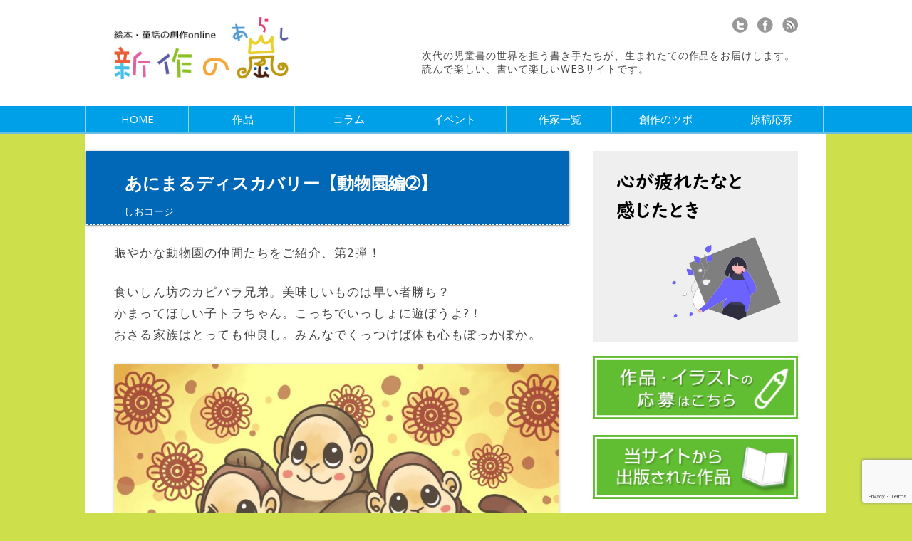

--- FILE ---
content_type: text/html; charset=UTF-8
request_url: https://shinsakunoarashi.com/%E3%81%82%E3%81%AB%E3%81%BE%E3%82%8B%E3%83%87%E3%82%A3%E3%82%B9%E3%82%AB%E3%83%90%E3%83%AA%E3%83%BC%E3%80%90%E5%8B%95%E7%89%A9%E5%9C%92%E7%B7%A8%E2%9E%81%E3%80%91/
body_size: 69813
content:

<!DOCTYPE html>
<!--[if IE 7]>
<html class="ie ie7" dir="ltr" lang="ja" prefix="og: https://ogp.me/ns#" prefix="og: http://ogp.me/ns#>
<![endif]-->
<!--[if IE 8]>
<html class="ie ie8" dir="ltr" lang="ja" prefix="og: https://ogp.me/ns#" prefix="og: http://ogp.me/ns#>
<![endif]-->
<!--[if !(IE 7) & !(IE 8)]><!-->
<html dir="ltr" lang="ja" prefix="og: https://ogp.me/ns#" prefix="og: http://ogp.me/ns#">
<!--<![endif]--><head>
<meta charset="UTF-8" />
	
<meta name="viewport" content="width=device-width,initial-scale=1.0,minimum-scale=1.0">

<link rel="profile" href="http://gmpg.org/xfn/11" />
<link rel="pingback" href="https://shinsakunoarashi.com/site/xmlrpc.php" />

<!--[if lt IE 9]>
<script src="https://shinsakunoarashi.com/site/wp-content/themes/arashi/js/html5.js" type="text/javascript"></script>
<![endif]-->
<script src="//ajax.googleapis.com/ajax/libs/jquery/1.11.0/jquery.min.js"></script>
<script src="https://shinsakunoarashi.com/site/wp-content/themes/arashi/js/script.js"></script>

		<!-- All in One SEO 4.9.3 - aioseo.com -->
		<title>あにまるディスカバリー【動物園編➁】 | 新作の嵐</title>
	<meta name="robots" content="max-image-preview:large" />
	<meta name="author" content="しおコージ"/>
	<link rel="canonical" href="https://shinsakunoarashi.com/%e3%81%82%e3%81%ab%e3%81%be%e3%82%8b%e3%83%87%e3%82%a3%e3%82%b9%e3%82%ab%e3%83%90%e3%83%aa%e3%83%bc%e3%80%90%e5%8b%95%e7%89%a9%e5%9c%92%e7%b7%a8%e2%9e%81%e3%80%91/" />
	<link rel="next" href="https://shinsakunoarashi.com/%e3%81%82%e3%81%ab%e3%81%be%e3%82%8b%e3%83%87%e3%82%a3%e3%82%b9%e3%82%ab%e3%83%90%e3%83%aa%e3%83%bc%e3%80%90%e5%8b%95%e7%89%a9%e5%9c%92%e7%b7%a8%e2%9e%81%e3%80%91/2/" />
	<meta name="generator" content="All in One SEO (AIOSEO) 4.9.3" />
		<meta property="og:locale" content="ja_JP" />
		<meta property="og:site_name" content="新作の嵐 | 絵本・童話の創作online" />
		<meta property="og:type" content="article" />
		<meta property="og:title" content="あにまるディスカバリー【動物園編➁】 | 新作の嵐" />
		<meta property="og:url" content="https://shinsakunoarashi.com/%e3%81%82%e3%81%ab%e3%81%be%e3%82%8b%e3%83%87%e3%82%a3%e3%82%b9%e3%82%ab%e3%83%90%e3%83%aa%e3%83%bc%e3%80%90%e5%8b%95%e7%89%a9%e5%9c%92%e7%b7%a8%e2%9e%81%e3%80%91/" />
		<meta property="article:published_time" content="2021-05-26T23:00:20+00:00" />
		<meta property="article:modified_time" content="2021-05-26T12:09:54+00:00" />
		<meta name="twitter:card" content="summary" />
		<meta name="twitter:title" content="あにまるディスカバリー【動物園編➁】 | 新作の嵐" />
		<script type="application/ld+json" class="aioseo-schema">
			{"@context":"https:\/\/schema.org","@graph":[{"@type":"Article","@id":"https:\/\/shinsakunoarashi.com\/%e3%81%82%e3%81%ab%e3%81%be%e3%82%8b%e3%83%87%e3%82%a3%e3%82%b9%e3%82%ab%e3%83%90%e3%83%aa%e3%83%bc%e3%80%90%e5%8b%95%e7%89%a9%e5%9c%92%e7%b7%a8%e2%9e%81%e3%80%91\/#article","name":"\u3042\u306b\u307e\u308b\u30c7\u30a3\u30b9\u30ab\u30d0\u30ea\u30fc\u3010\u52d5\u7269\u5712\u7de8\u2781\u3011 | \u65b0\u4f5c\u306e\u5d50","headline":"\u3042\u306b\u307e\u308b\u30c7\u30a3\u30b9\u30ab\u30d0\u30ea\u30fc\u3010\u52d5\u7269\u5712\u7de8\u2781\u3011","author":{"@id":"https:\/\/shinsakunoarashi.com\/profile\/shiokoji\/#author"},"publisher":{"@id":"https:\/\/shinsakunoarashi.com\/#organization"},"image":{"@type":"ImageObject","url":"https:\/\/shinsakunoarashi.com\/site\/wp-content\/uploads\/2021\/05\/40dae1ee4e4e4e1dd8a4d781c1d6912c.jpg","width":450,"height":310},"datePublished":"2021-05-27T08:00:20+09:00","dateModified":"2021-05-26T21:09:54+09:00","inLanguage":"ja","mainEntityOfPage":{"@id":"https:\/\/shinsakunoarashi.com\/%e3%81%82%e3%81%ab%e3%81%be%e3%82%8b%e3%83%87%e3%82%a3%e3%82%b9%e3%82%ab%e3%83%90%e3%83%aa%e3%83%bc%e3%80%90%e5%8b%95%e7%89%a9%e5%9c%92%e7%b7%a8%e2%9e%81%e3%80%91\/#webpage"},"isPartOf":{"@id":"https:\/\/shinsakunoarashi.com\/%e3%81%82%e3%81%ab%e3%81%be%e3%82%8b%e3%83%87%e3%82%a3%e3%82%b9%e3%82%ab%e3%83%90%e3%83%aa%e3%83%bc%e3%80%90%e5%8b%95%e7%89%a9%e5%9c%92%e7%b7%a8%e2%9e%81%e3%80%91\/#webpage"},"articleSection":"\u30a4\u30e9\u30b9\u30c8, \u4f5c\u54c1, \u30a4\u30e9\u30b9\u30c8, shiokoji"},{"@type":"BreadcrumbList","@id":"https:\/\/shinsakunoarashi.com\/%e3%81%82%e3%81%ab%e3%81%be%e3%82%8b%e3%83%87%e3%82%a3%e3%82%b9%e3%82%ab%e3%83%90%e3%83%aa%e3%83%bc%e3%80%90%e5%8b%95%e7%89%a9%e5%9c%92%e7%b7%a8%e2%9e%81%e3%80%91\/#breadcrumblist","itemListElement":[{"@type":"ListItem","@id":"https:\/\/shinsakunoarashi.com#listItem","position":1,"name":"Home","item":"https:\/\/shinsakunoarashi.com","nextItem":{"@type":"ListItem","@id":"https:\/\/shinsakunoarashi.com\/category\/literature\/#listItem","name":"\u4f5c\u54c1"}},{"@type":"ListItem","@id":"https:\/\/shinsakunoarashi.com\/category\/literature\/#listItem","position":2,"name":"\u4f5c\u54c1","item":"https:\/\/shinsakunoarashi.com\/category\/literature\/","nextItem":{"@type":"ListItem","@id":"https:\/\/shinsakunoarashi.com\/category\/literature\/illustration\/#listItem","name":"\u30a4\u30e9\u30b9\u30c8"},"previousItem":{"@type":"ListItem","@id":"https:\/\/shinsakunoarashi.com#listItem","name":"Home"}},{"@type":"ListItem","@id":"https:\/\/shinsakunoarashi.com\/category\/literature\/illustration\/#listItem","position":3,"name":"\u30a4\u30e9\u30b9\u30c8","item":"https:\/\/shinsakunoarashi.com\/category\/literature\/illustration\/","nextItem":{"@type":"ListItem","@id":"https:\/\/shinsakunoarashi.com\/%e3%81%82%e3%81%ab%e3%81%be%e3%82%8b%e3%83%87%e3%82%a3%e3%82%b9%e3%82%ab%e3%83%90%e3%83%aa%e3%83%bc%e3%80%90%e5%8b%95%e7%89%a9%e5%9c%92%e7%b7%a8%e2%9e%81%e3%80%91\/#listItem","name":"\u3042\u306b\u307e\u308b\u30c7\u30a3\u30b9\u30ab\u30d0\u30ea\u30fc\u3010\u52d5\u7269\u5712\u7de8\u2781\u3011"},"previousItem":{"@type":"ListItem","@id":"https:\/\/shinsakunoarashi.com\/category\/literature\/#listItem","name":"\u4f5c\u54c1"}},{"@type":"ListItem","@id":"https:\/\/shinsakunoarashi.com\/%e3%81%82%e3%81%ab%e3%81%be%e3%82%8b%e3%83%87%e3%82%a3%e3%82%b9%e3%82%ab%e3%83%90%e3%83%aa%e3%83%bc%e3%80%90%e5%8b%95%e7%89%a9%e5%9c%92%e7%b7%a8%e2%9e%81%e3%80%91\/#listItem","position":4,"name":"\u3042\u306b\u307e\u308b\u30c7\u30a3\u30b9\u30ab\u30d0\u30ea\u30fc\u3010\u52d5\u7269\u5712\u7de8\u2781\u3011","previousItem":{"@type":"ListItem","@id":"https:\/\/shinsakunoarashi.com\/category\/literature\/illustration\/#listItem","name":"\u30a4\u30e9\u30b9\u30c8"}}]},{"@type":"Organization","@id":"https:\/\/shinsakunoarashi.com\/#organization","name":"\u65b0\u4f5c\u306e\u5d50","description":"\u7d75\u672c\u30fb\u7ae5\u8a71\u306e\u5275\u4f5conline","url":"https:\/\/shinsakunoarashi.com\/","logo":{"@type":"ImageObject","url":"https:\/\/shinsakunoarashi.com\/site\/wp-content\/uploads\/2023\/06\/ef4ba5d2bcdfd8d34cdf07d9097e3215.jpg","@id":"https:\/\/shinsakunoarashi.com\/%e3%81%82%e3%81%ab%e3%81%be%e3%82%8b%e3%83%87%e3%82%a3%e3%82%b9%e3%82%ab%e3%83%90%e3%83%aa%e3%83%bc%e3%80%90%e5%8b%95%e7%89%a9%e5%9c%92%e7%b7%a8%e2%9e%81%e3%80%91\/#organizationLogo","width":600,"height":600},"image":{"@id":"https:\/\/shinsakunoarashi.com\/%e3%81%82%e3%81%ab%e3%81%be%e3%82%8b%e3%83%87%e3%82%a3%e3%82%b9%e3%82%ab%e3%83%90%e3%83%aa%e3%83%bc%e3%80%90%e5%8b%95%e7%89%a9%e5%9c%92%e7%b7%a8%e2%9e%81%e3%80%91\/#organizationLogo"}},{"@type":"Person","@id":"https:\/\/shinsakunoarashi.com\/profile\/shiokoji\/#author","url":"https:\/\/shinsakunoarashi.com\/profile\/shiokoji\/","name":"\u3057\u304a\u30b3\u30fc\u30b8","image":{"@type":"ImageObject","@id":"https:\/\/shinsakunoarashi.com\/%e3%81%82%e3%81%ab%e3%81%be%e3%82%8b%e3%83%87%e3%82%a3%e3%82%b9%e3%82%ab%e3%83%90%e3%83%aa%e3%83%bc%e3%80%90%e5%8b%95%e7%89%a9%e5%9c%92%e7%b7%a8%e2%9e%81%e3%80%91\/#authorImage","url":"https:\/\/secure.gravatar.com\/avatar\/5720abd07f7289d5b9ba942af1a20b82?s=96&d=mm&r=g","width":96,"height":96,"caption":"\u3057\u304a\u30b3\u30fc\u30b8"}},{"@type":"WebPage","@id":"https:\/\/shinsakunoarashi.com\/%e3%81%82%e3%81%ab%e3%81%be%e3%82%8b%e3%83%87%e3%82%a3%e3%82%b9%e3%82%ab%e3%83%90%e3%83%aa%e3%83%bc%e3%80%90%e5%8b%95%e7%89%a9%e5%9c%92%e7%b7%a8%e2%9e%81%e3%80%91\/#webpage","url":"https:\/\/shinsakunoarashi.com\/%e3%81%82%e3%81%ab%e3%81%be%e3%82%8b%e3%83%87%e3%82%a3%e3%82%b9%e3%82%ab%e3%83%90%e3%83%aa%e3%83%bc%e3%80%90%e5%8b%95%e7%89%a9%e5%9c%92%e7%b7%a8%e2%9e%81%e3%80%91\/","name":"\u3042\u306b\u307e\u308b\u30c7\u30a3\u30b9\u30ab\u30d0\u30ea\u30fc\u3010\u52d5\u7269\u5712\u7de8\u2781\u3011 | \u65b0\u4f5c\u306e\u5d50","inLanguage":"ja","isPartOf":{"@id":"https:\/\/shinsakunoarashi.com\/#website"},"breadcrumb":{"@id":"https:\/\/shinsakunoarashi.com\/%e3%81%82%e3%81%ab%e3%81%be%e3%82%8b%e3%83%87%e3%82%a3%e3%82%b9%e3%82%ab%e3%83%90%e3%83%aa%e3%83%bc%e3%80%90%e5%8b%95%e7%89%a9%e5%9c%92%e7%b7%a8%e2%9e%81%e3%80%91\/#breadcrumblist"},"author":{"@id":"https:\/\/shinsakunoarashi.com\/profile\/shiokoji\/#author"},"creator":{"@id":"https:\/\/shinsakunoarashi.com\/profile\/shiokoji\/#author"},"image":{"@type":"ImageObject","url":"https:\/\/shinsakunoarashi.com\/site\/wp-content\/uploads\/2021\/05\/40dae1ee4e4e4e1dd8a4d781c1d6912c.jpg","@id":"https:\/\/shinsakunoarashi.com\/%e3%81%82%e3%81%ab%e3%81%be%e3%82%8b%e3%83%87%e3%82%a3%e3%82%b9%e3%82%ab%e3%83%90%e3%83%aa%e3%83%bc%e3%80%90%e5%8b%95%e7%89%a9%e5%9c%92%e7%b7%a8%e2%9e%81%e3%80%91\/#mainImage","width":450,"height":310},"primaryImageOfPage":{"@id":"https:\/\/shinsakunoarashi.com\/%e3%81%82%e3%81%ab%e3%81%be%e3%82%8b%e3%83%87%e3%82%a3%e3%82%b9%e3%82%ab%e3%83%90%e3%83%aa%e3%83%bc%e3%80%90%e5%8b%95%e7%89%a9%e5%9c%92%e7%b7%a8%e2%9e%81%e3%80%91\/#mainImage"},"datePublished":"2021-05-27T08:00:20+09:00","dateModified":"2021-05-26T21:09:54+09:00"},{"@type":"WebSite","@id":"https:\/\/shinsakunoarashi.com\/#website","url":"https:\/\/shinsakunoarashi.com\/","name":"\u65b0\u4f5c\u306e\u5d50","description":"\u7d75\u672c\u30fb\u7ae5\u8a71\u306e\u5275\u4f5conline","inLanguage":"ja","publisher":{"@id":"https:\/\/shinsakunoarashi.com\/#organization"}}]}
		</script>
		<!-- All in One SEO -->

<script type="text/javascript" id="wpp-js" src="https://shinsakunoarashi.com/site/wp-content/plugins/wordpress-popular-posts/assets/js/wpp.min.js?ver=7.1.0" data-sampling="0" data-sampling-rate="100" data-api-url="https://shinsakunoarashi.com/wp-json/wordpress-popular-posts" data-post-id="18129" data-token="802121ad3d" data-lang="0" data-debug="0"></script>
<link rel='dns-prefetch' href='//www.googletagmanager.com' />
<link rel='dns-prefetch' href='//fonts.googleapis.com' />
<link rel="alternate" type="application/rss+xml" title="新作の嵐 &raquo; フィード" href="https://shinsakunoarashi.com/feed/" />
<link rel="alternate" type="application/rss+xml" title="新作の嵐 &raquo; コメントフィード" href="https://shinsakunoarashi.com/comments/feed/" />
<link rel="alternate" type="application/rss+xml" title="新作の嵐 &raquo; あにまるディスカバリー【動物園編➁】 のコメントのフィード" href="https://shinsakunoarashi.com/%e3%81%82%e3%81%ab%e3%81%be%e3%82%8b%e3%83%87%e3%82%a3%e3%82%b9%e3%82%ab%e3%83%90%e3%83%aa%e3%83%bc%e3%80%90%e5%8b%95%e7%89%a9%e5%9c%92%e7%b7%a8%e2%9e%81%e3%80%91/feed/" />
<script type="text/javascript">
/* <![CDATA[ */
window._wpemojiSettings = {"baseUrl":"https:\/\/s.w.org\/images\/core\/emoji\/15.0.3\/72x72\/","ext":".png","svgUrl":"https:\/\/s.w.org\/images\/core\/emoji\/15.0.3\/svg\/","svgExt":".svg","source":{"concatemoji":"https:\/\/shinsakunoarashi.com\/site\/wp-includes\/js\/wp-emoji-release.min.js?ver=6.6.4"}};
/*! This file is auto-generated */
!function(i,n){var o,s,e;function c(e){try{var t={supportTests:e,timestamp:(new Date).valueOf()};sessionStorage.setItem(o,JSON.stringify(t))}catch(e){}}function p(e,t,n){e.clearRect(0,0,e.canvas.width,e.canvas.height),e.fillText(t,0,0);var t=new Uint32Array(e.getImageData(0,0,e.canvas.width,e.canvas.height).data),r=(e.clearRect(0,0,e.canvas.width,e.canvas.height),e.fillText(n,0,0),new Uint32Array(e.getImageData(0,0,e.canvas.width,e.canvas.height).data));return t.every(function(e,t){return e===r[t]})}function u(e,t,n){switch(t){case"flag":return n(e,"\ud83c\udff3\ufe0f\u200d\u26a7\ufe0f","\ud83c\udff3\ufe0f\u200b\u26a7\ufe0f")?!1:!n(e,"\ud83c\uddfa\ud83c\uddf3","\ud83c\uddfa\u200b\ud83c\uddf3")&&!n(e,"\ud83c\udff4\udb40\udc67\udb40\udc62\udb40\udc65\udb40\udc6e\udb40\udc67\udb40\udc7f","\ud83c\udff4\u200b\udb40\udc67\u200b\udb40\udc62\u200b\udb40\udc65\u200b\udb40\udc6e\u200b\udb40\udc67\u200b\udb40\udc7f");case"emoji":return!n(e,"\ud83d\udc26\u200d\u2b1b","\ud83d\udc26\u200b\u2b1b")}return!1}function f(e,t,n){var r="undefined"!=typeof WorkerGlobalScope&&self instanceof WorkerGlobalScope?new OffscreenCanvas(300,150):i.createElement("canvas"),a=r.getContext("2d",{willReadFrequently:!0}),o=(a.textBaseline="top",a.font="600 32px Arial",{});return e.forEach(function(e){o[e]=t(a,e,n)}),o}function t(e){var t=i.createElement("script");t.src=e,t.defer=!0,i.head.appendChild(t)}"undefined"!=typeof Promise&&(o="wpEmojiSettingsSupports",s=["flag","emoji"],n.supports={everything:!0,everythingExceptFlag:!0},e=new Promise(function(e){i.addEventListener("DOMContentLoaded",e,{once:!0})}),new Promise(function(t){var n=function(){try{var e=JSON.parse(sessionStorage.getItem(o));if("object"==typeof e&&"number"==typeof e.timestamp&&(new Date).valueOf()<e.timestamp+604800&&"object"==typeof e.supportTests)return e.supportTests}catch(e){}return null}();if(!n){if("undefined"!=typeof Worker&&"undefined"!=typeof OffscreenCanvas&&"undefined"!=typeof URL&&URL.createObjectURL&&"undefined"!=typeof Blob)try{var e="postMessage("+f.toString()+"("+[JSON.stringify(s),u.toString(),p.toString()].join(",")+"));",r=new Blob([e],{type:"text/javascript"}),a=new Worker(URL.createObjectURL(r),{name:"wpTestEmojiSupports"});return void(a.onmessage=function(e){c(n=e.data),a.terminate(),t(n)})}catch(e){}c(n=f(s,u,p))}t(n)}).then(function(e){for(var t in e)n.supports[t]=e[t],n.supports.everything=n.supports.everything&&n.supports[t],"flag"!==t&&(n.supports.everythingExceptFlag=n.supports.everythingExceptFlag&&n.supports[t]);n.supports.everythingExceptFlag=n.supports.everythingExceptFlag&&!n.supports.flag,n.DOMReady=!1,n.readyCallback=function(){n.DOMReady=!0}}).then(function(){return e}).then(function(){var e;n.supports.everything||(n.readyCallback(),(e=n.source||{}).concatemoji?t(e.concatemoji):e.wpemoji&&e.twemoji&&(t(e.twemoji),t(e.wpemoji)))}))}((window,document),window._wpemojiSettings);
/* ]]> */
</script>
<style id='wp-emoji-styles-inline-css' type='text/css'>

	img.wp-smiley, img.emoji {
		display: inline !important;
		border: none !important;
		box-shadow: none !important;
		height: 1em !important;
		width: 1em !important;
		margin: 0 0.07em !important;
		vertical-align: -0.1em !important;
		background: none !important;
		padding: 0 !important;
	}
</style>
<link rel='stylesheet' id='wp-block-library-css' href='https://shinsakunoarashi.com/site/wp-includes/css/dist/block-library/style.min.css?ver=6.6.4' type='text/css' media='all' />
<link rel='stylesheet' id='aioseo/css/src/vue/standalone/blocks/table-of-contents/global.scss-css' href='https://shinsakunoarashi.com/site/wp-content/plugins/all-in-one-seo-pack/dist/Lite/assets/css/table-of-contents/global.e90f6d47.css?ver=4.9.3' type='text/css' media='all' />
<style id='co-authors-plus-coauthors-style-inline-css' type='text/css'>
.wp-block-co-authors-plus-coauthors.is-layout-flow [class*=wp-block-co-authors-plus]{display:inline}

</style>
<style id='co-authors-plus-avatar-style-inline-css' type='text/css'>
.wp-block-co-authors-plus-avatar :where(img){height:auto;max-width:100%;vertical-align:bottom}.wp-block-co-authors-plus-coauthors.is-layout-flow .wp-block-co-authors-plus-avatar :where(img){vertical-align:middle}.wp-block-co-authors-plus-avatar:is(.alignleft,.alignright){display:table}.wp-block-co-authors-plus-avatar.aligncenter{display:table;margin-inline:auto}

</style>
<style id='co-authors-plus-image-style-inline-css' type='text/css'>
.wp-block-co-authors-plus-image{margin-bottom:0}.wp-block-co-authors-plus-image :where(img){height:auto;max-width:100%;vertical-align:bottom}.wp-block-co-authors-plus-coauthors.is-layout-flow .wp-block-co-authors-plus-image :where(img){vertical-align:middle}.wp-block-co-authors-plus-image:is(.alignfull,.alignwide) :where(img){width:100%}.wp-block-co-authors-plus-image:is(.alignleft,.alignright){display:table}.wp-block-co-authors-plus-image.aligncenter{display:table;margin-inline:auto}

</style>
<style id='classic-theme-styles-inline-css' type='text/css'>
/*! This file is auto-generated */
.wp-block-button__link{color:#fff;background-color:#32373c;border-radius:9999px;box-shadow:none;text-decoration:none;padding:calc(.667em + 2px) calc(1.333em + 2px);font-size:1.125em}.wp-block-file__button{background:#32373c;color:#fff;text-decoration:none}
</style>
<style id='global-styles-inline-css' type='text/css'>
:root{--wp--preset--aspect-ratio--square: 1;--wp--preset--aspect-ratio--4-3: 4/3;--wp--preset--aspect-ratio--3-4: 3/4;--wp--preset--aspect-ratio--3-2: 3/2;--wp--preset--aspect-ratio--2-3: 2/3;--wp--preset--aspect-ratio--16-9: 16/9;--wp--preset--aspect-ratio--9-16: 9/16;--wp--preset--color--black: #000000;--wp--preset--color--cyan-bluish-gray: #abb8c3;--wp--preset--color--white: #ffffff;--wp--preset--color--pale-pink: #f78da7;--wp--preset--color--vivid-red: #cf2e2e;--wp--preset--color--luminous-vivid-orange: #ff6900;--wp--preset--color--luminous-vivid-amber: #fcb900;--wp--preset--color--light-green-cyan: #7bdcb5;--wp--preset--color--vivid-green-cyan: #00d084;--wp--preset--color--pale-cyan-blue: #8ed1fc;--wp--preset--color--vivid-cyan-blue: #0693e3;--wp--preset--color--vivid-purple: #9b51e0;--wp--preset--gradient--vivid-cyan-blue-to-vivid-purple: linear-gradient(135deg,rgba(6,147,227,1) 0%,rgb(155,81,224) 100%);--wp--preset--gradient--light-green-cyan-to-vivid-green-cyan: linear-gradient(135deg,rgb(122,220,180) 0%,rgb(0,208,130) 100%);--wp--preset--gradient--luminous-vivid-amber-to-luminous-vivid-orange: linear-gradient(135deg,rgba(252,185,0,1) 0%,rgba(255,105,0,1) 100%);--wp--preset--gradient--luminous-vivid-orange-to-vivid-red: linear-gradient(135deg,rgba(255,105,0,1) 0%,rgb(207,46,46) 100%);--wp--preset--gradient--very-light-gray-to-cyan-bluish-gray: linear-gradient(135deg,rgb(238,238,238) 0%,rgb(169,184,195) 100%);--wp--preset--gradient--cool-to-warm-spectrum: linear-gradient(135deg,rgb(74,234,220) 0%,rgb(151,120,209) 20%,rgb(207,42,186) 40%,rgb(238,44,130) 60%,rgb(251,105,98) 80%,rgb(254,248,76) 100%);--wp--preset--gradient--blush-light-purple: linear-gradient(135deg,rgb(255,206,236) 0%,rgb(152,150,240) 100%);--wp--preset--gradient--blush-bordeaux: linear-gradient(135deg,rgb(254,205,165) 0%,rgb(254,45,45) 50%,rgb(107,0,62) 100%);--wp--preset--gradient--luminous-dusk: linear-gradient(135deg,rgb(255,203,112) 0%,rgb(199,81,192) 50%,rgb(65,88,208) 100%);--wp--preset--gradient--pale-ocean: linear-gradient(135deg,rgb(255,245,203) 0%,rgb(182,227,212) 50%,rgb(51,167,181) 100%);--wp--preset--gradient--electric-grass: linear-gradient(135deg,rgb(202,248,128) 0%,rgb(113,206,126) 100%);--wp--preset--gradient--midnight: linear-gradient(135deg,rgb(2,3,129) 0%,rgb(40,116,252) 100%);--wp--preset--font-size--small: 13px;--wp--preset--font-size--medium: 20px;--wp--preset--font-size--large: 36px;--wp--preset--font-size--x-large: 42px;--wp--preset--spacing--20: 0.44rem;--wp--preset--spacing--30: 0.67rem;--wp--preset--spacing--40: 1rem;--wp--preset--spacing--50: 1.5rem;--wp--preset--spacing--60: 2.25rem;--wp--preset--spacing--70: 3.38rem;--wp--preset--spacing--80: 5.06rem;--wp--preset--shadow--natural: 6px 6px 9px rgba(0, 0, 0, 0.2);--wp--preset--shadow--deep: 12px 12px 50px rgba(0, 0, 0, 0.4);--wp--preset--shadow--sharp: 6px 6px 0px rgba(0, 0, 0, 0.2);--wp--preset--shadow--outlined: 6px 6px 0px -3px rgba(255, 255, 255, 1), 6px 6px rgba(0, 0, 0, 1);--wp--preset--shadow--crisp: 6px 6px 0px rgba(0, 0, 0, 1);}:where(.is-layout-flex){gap: 0.5em;}:where(.is-layout-grid){gap: 0.5em;}body .is-layout-flex{display: flex;}.is-layout-flex{flex-wrap: wrap;align-items: center;}.is-layout-flex > :is(*, div){margin: 0;}body .is-layout-grid{display: grid;}.is-layout-grid > :is(*, div){margin: 0;}:where(.wp-block-columns.is-layout-flex){gap: 2em;}:where(.wp-block-columns.is-layout-grid){gap: 2em;}:where(.wp-block-post-template.is-layout-flex){gap: 1.25em;}:where(.wp-block-post-template.is-layout-grid){gap: 1.25em;}.has-black-color{color: var(--wp--preset--color--black) !important;}.has-cyan-bluish-gray-color{color: var(--wp--preset--color--cyan-bluish-gray) !important;}.has-white-color{color: var(--wp--preset--color--white) !important;}.has-pale-pink-color{color: var(--wp--preset--color--pale-pink) !important;}.has-vivid-red-color{color: var(--wp--preset--color--vivid-red) !important;}.has-luminous-vivid-orange-color{color: var(--wp--preset--color--luminous-vivid-orange) !important;}.has-luminous-vivid-amber-color{color: var(--wp--preset--color--luminous-vivid-amber) !important;}.has-light-green-cyan-color{color: var(--wp--preset--color--light-green-cyan) !important;}.has-vivid-green-cyan-color{color: var(--wp--preset--color--vivid-green-cyan) !important;}.has-pale-cyan-blue-color{color: var(--wp--preset--color--pale-cyan-blue) !important;}.has-vivid-cyan-blue-color{color: var(--wp--preset--color--vivid-cyan-blue) !important;}.has-vivid-purple-color{color: var(--wp--preset--color--vivid-purple) !important;}.has-black-background-color{background-color: var(--wp--preset--color--black) !important;}.has-cyan-bluish-gray-background-color{background-color: var(--wp--preset--color--cyan-bluish-gray) !important;}.has-white-background-color{background-color: var(--wp--preset--color--white) !important;}.has-pale-pink-background-color{background-color: var(--wp--preset--color--pale-pink) !important;}.has-vivid-red-background-color{background-color: var(--wp--preset--color--vivid-red) !important;}.has-luminous-vivid-orange-background-color{background-color: var(--wp--preset--color--luminous-vivid-orange) !important;}.has-luminous-vivid-amber-background-color{background-color: var(--wp--preset--color--luminous-vivid-amber) !important;}.has-light-green-cyan-background-color{background-color: var(--wp--preset--color--light-green-cyan) !important;}.has-vivid-green-cyan-background-color{background-color: var(--wp--preset--color--vivid-green-cyan) !important;}.has-pale-cyan-blue-background-color{background-color: var(--wp--preset--color--pale-cyan-blue) !important;}.has-vivid-cyan-blue-background-color{background-color: var(--wp--preset--color--vivid-cyan-blue) !important;}.has-vivid-purple-background-color{background-color: var(--wp--preset--color--vivid-purple) !important;}.has-black-border-color{border-color: var(--wp--preset--color--black) !important;}.has-cyan-bluish-gray-border-color{border-color: var(--wp--preset--color--cyan-bluish-gray) !important;}.has-white-border-color{border-color: var(--wp--preset--color--white) !important;}.has-pale-pink-border-color{border-color: var(--wp--preset--color--pale-pink) !important;}.has-vivid-red-border-color{border-color: var(--wp--preset--color--vivid-red) !important;}.has-luminous-vivid-orange-border-color{border-color: var(--wp--preset--color--luminous-vivid-orange) !important;}.has-luminous-vivid-amber-border-color{border-color: var(--wp--preset--color--luminous-vivid-amber) !important;}.has-light-green-cyan-border-color{border-color: var(--wp--preset--color--light-green-cyan) !important;}.has-vivid-green-cyan-border-color{border-color: var(--wp--preset--color--vivid-green-cyan) !important;}.has-pale-cyan-blue-border-color{border-color: var(--wp--preset--color--pale-cyan-blue) !important;}.has-vivid-cyan-blue-border-color{border-color: var(--wp--preset--color--vivid-cyan-blue) !important;}.has-vivid-purple-border-color{border-color: var(--wp--preset--color--vivid-purple) !important;}.has-vivid-cyan-blue-to-vivid-purple-gradient-background{background: var(--wp--preset--gradient--vivid-cyan-blue-to-vivid-purple) !important;}.has-light-green-cyan-to-vivid-green-cyan-gradient-background{background: var(--wp--preset--gradient--light-green-cyan-to-vivid-green-cyan) !important;}.has-luminous-vivid-amber-to-luminous-vivid-orange-gradient-background{background: var(--wp--preset--gradient--luminous-vivid-amber-to-luminous-vivid-orange) !important;}.has-luminous-vivid-orange-to-vivid-red-gradient-background{background: var(--wp--preset--gradient--luminous-vivid-orange-to-vivid-red) !important;}.has-very-light-gray-to-cyan-bluish-gray-gradient-background{background: var(--wp--preset--gradient--very-light-gray-to-cyan-bluish-gray) !important;}.has-cool-to-warm-spectrum-gradient-background{background: var(--wp--preset--gradient--cool-to-warm-spectrum) !important;}.has-blush-light-purple-gradient-background{background: var(--wp--preset--gradient--blush-light-purple) !important;}.has-blush-bordeaux-gradient-background{background: var(--wp--preset--gradient--blush-bordeaux) !important;}.has-luminous-dusk-gradient-background{background: var(--wp--preset--gradient--luminous-dusk) !important;}.has-pale-ocean-gradient-background{background: var(--wp--preset--gradient--pale-ocean) !important;}.has-electric-grass-gradient-background{background: var(--wp--preset--gradient--electric-grass) !important;}.has-midnight-gradient-background{background: var(--wp--preset--gradient--midnight) !important;}.has-small-font-size{font-size: var(--wp--preset--font-size--small) !important;}.has-medium-font-size{font-size: var(--wp--preset--font-size--medium) !important;}.has-large-font-size{font-size: var(--wp--preset--font-size--large) !important;}.has-x-large-font-size{font-size: var(--wp--preset--font-size--x-large) !important;}
:where(.wp-block-post-template.is-layout-flex){gap: 1.25em;}:where(.wp-block-post-template.is-layout-grid){gap: 1.25em;}
:where(.wp-block-columns.is-layout-flex){gap: 2em;}:where(.wp-block-columns.is-layout-grid){gap: 2em;}
:root :where(.wp-block-pullquote){font-size: 1.5em;line-height: 1.6;}
</style>
<link rel='stylesheet' id='photospace_responsive_gallery-frontend-css' href='https://shinsakunoarashi.com/site/wp-content/plugins/photospace-responsive/plugin-assets/css/frontend.css?ver=1.0.0' type='text/css' media='all' />
<link rel='stylesheet' id='wordpress-popular-posts-css-css' href='https://shinsakunoarashi.com/site/wp-content/plugins/wordpress-popular-posts/assets/css/wpp.css?ver=7.1.0' type='text/css' media='all' />
<link rel='stylesheet' id='twentytwelve-fonts-css' href='https://fonts.googleapis.com/css?family=Open+Sans:400italic,700italic,400,700&#038;subset=latin,latin-ext' type='text/css' media='all' />
<link rel='stylesheet' id='twentytwelve-style-css' href='https://shinsakunoarashi.com/site/wp-content/themes/arashi/style.css?ver=6.6.4' type='text/css' media='all' />
<!--[if lt IE 9]>
<link rel='stylesheet' id='twentytwelve-ie-css' href='https://shinsakunoarashi.com/site/wp-content/themes/arashi/css/ie.css?ver=20121010' type='text/css' media='all' />
<![endif]-->
<link rel='stylesheet' id='fancybox-css' href='https://shinsakunoarashi.com/site/wp-content/plugins/easy-fancybox/fancybox/1.5.4/jquery.fancybox.min.css?ver=6.6.4' type='text/css' media='screen' />
<link rel='stylesheet' id='wp-pagenavi-css' href='https://shinsakunoarashi.com/site/wp-content/plugins/wp-pagenavi/pagenavi-css.css?ver=2.70' type='text/css' media='all' />
<script type="text/javascript" src="https://shinsakunoarashi.com/site/wp-includes/js/jquery/jquery.min.js?ver=3.7.1" id="jquery-core-js"></script>
<script type="text/javascript" src="https://shinsakunoarashi.com/site/wp-includes/js/jquery/jquery-migrate.min.js?ver=3.4.1" id="jquery-migrate-js"></script>

<!-- Site Kit によって追加された Google タグ（gtag.js）スニペット -->
<!-- Google アナリティクス スニペット (Site Kit が追加) -->
<script type="text/javascript" src="https://www.googletagmanager.com/gtag/js?id=GT-P828HR3" id="google_gtagjs-js" async></script>
<script type="text/javascript" id="google_gtagjs-js-after">
/* <![CDATA[ */
window.dataLayer = window.dataLayer || [];function gtag(){dataLayer.push(arguments);}
gtag("set","linker",{"domains":["shinsakunoarashi.com"]});
gtag("js", new Date());
gtag("set", "developer_id.dZTNiMT", true);
gtag("config", "GT-P828HR3");
/* ]]> */
</script>
<link rel="https://api.w.org/" href="https://shinsakunoarashi.com/wp-json/" /><link rel="alternate" title="JSON" type="application/json" href="https://shinsakunoarashi.com/wp-json/wp/v2/posts/18129" /><link rel="EditURI" type="application/rsd+xml" title="RSD" href="https://shinsakunoarashi.com/site/xmlrpc.php?rsd" />
<meta name="generator" content="WordPress 6.6.4" />
<link rel='shortlink' href='https://shinsakunoarashi.com/?p=18129' />
<link rel="alternate" title="oEmbed (JSON)" type="application/json+oembed" href="https://shinsakunoarashi.com/wp-json/oembed/1.0/embed?url=https%3A%2F%2Fshinsakunoarashi.com%2F%25e3%2581%2582%25e3%2581%25ab%25e3%2581%25be%25e3%2582%258b%25e3%2583%2587%25e3%2582%25a3%25e3%2582%25b9%25e3%2582%25ab%25e3%2583%2590%25e3%2583%25aa%25e3%2583%25bc%25e3%2580%2590%25e5%258b%2595%25e7%2589%25a9%25e5%259c%2592%25e7%25b7%25a8%25e2%259e%2581%25e3%2580%2591%2F" />
<link rel="alternate" title="oEmbed (XML)" type="text/xml+oembed" href="https://shinsakunoarashi.com/wp-json/oembed/1.0/embed?url=https%3A%2F%2Fshinsakunoarashi.com%2F%25e3%2581%2582%25e3%2581%25ab%25e3%2581%25be%25e3%2582%258b%25e3%2583%2587%25e3%2582%25a3%25e3%2582%25b9%25e3%2582%25ab%25e3%2583%2590%25e3%2583%25aa%25e3%2583%25bc%25e3%2580%2590%25e5%258b%2595%25e7%2589%25a9%25e5%259c%2592%25e7%25b7%25a8%25e2%259e%2581%25e3%2580%2591%2F&#038;format=xml" />
<meta name="generator" content="Site Kit by Google 1.170.0" /><!--	photospace [ START ] -->
<style type="text/css">

.photospace_res ul.thumbs img {
    width: 0px;
    height: 0px;
}

.photospace_res .thumnail_row a.pageLink {
    width: 0px;
    height: 0px;
    line-height: 0px;
}



</style>
<!--	photospace [ END ] --> 
<script type="text/javascript">
	window._wp_rp_static_base_url = 'https://wprp.zemanta.com/static/';
	window._wp_rp_wp_ajax_url = "https://shinsakunoarashi.com/site/wp-admin/admin-ajax.php";
	window._wp_rp_plugin_version = '3.6.4';
	window._wp_rp_post_id = '18129';
	window._wp_rp_num_rel_posts = '5';
	window._wp_rp_thumbnails = true;
	window._wp_rp_post_title = '%E3%81%82%E3%81%AB%E3%81%BE%E3%82%8B%E3%83%87%E3%82%A3%E3%82%B9%E3%82%AB%E3%83%90%E3%83%AA%E3%83%BC%E3%80%90%E5%8B%95%E7%89%A9%E5%9C%92%E7%B7%A8%E2%9E%81%E3%80%91';
	window._wp_rp_post_tags = ['%E3%82%A4%E3%83%A9%E3%82%B9%E3%83%88', '%E4%BD%9C%E5%93%81', 'span', 'alt'];
	window._wp_rp_promoted_content = true;
</script>
<link rel="stylesheet" href="https://shinsakunoarashi.com/site/wp-content/plugins/wordpress-23-related-posts-plugin/static/themes/vertical-m.css?version=3.6.4" />
            <style id="wpp-loading-animation-styles">@-webkit-keyframes bgslide{from{background-position-x:0}to{background-position-x:-200%}}@keyframes bgslide{from{background-position-x:0}to{background-position-x:-200%}}.wpp-widget-block-placeholder,.wpp-shortcode-placeholder{margin:0 auto;width:60px;height:3px;background:#dd3737;background:linear-gradient(90deg,#dd3737 0%,#571313 10%,#dd3737 100%);background-size:200% auto;border-radius:3px;-webkit-animation:bgslide 1s infinite linear;animation:bgslide 1s infinite linear}</style>
            <link rel="icon" href="https://shinsakunoarashi.com/site/wp-content/uploads/2020/04/cropped-logo_squre-32x32.png" sizes="32x32" />
<link rel="icon" href="https://shinsakunoarashi.com/site/wp-content/uploads/2020/04/cropped-logo_squre-192x192.png" sizes="192x192" />
<link rel="apple-touch-icon" href="https://shinsakunoarashi.com/site/wp-content/uploads/2020/04/cropped-logo_squre-180x180.png" />
<meta name="msapplication-TileImage" content="https://shinsakunoarashi.com/site/wp-content/uploads/2020/04/cropped-logo_squre-270x270.png" />

<meta property="fb:app_id" content="935722373158329" />
<meta property="og:locale" content="ja_JP">
<meta property="og:title" content="あにまるディスカバリー【動物園編➁】">
<meta property="og:description" content="賑やかな動物園の仲間たちをご紹介、第2弾！">
<meta property="og:url" content="https://shinsakunoarashi.com/%e3%81%82%e3%81%ab%e3%81%be%e3%82%8b%e3%83%87%e3%82%a3%e3%82%b9%e3%82%ab%e3%83%90%e3%83%aa%e3%83%bc%e3%80%90%e5%8b%95%e7%89%a9%e5%9c%92%e7%b7%a8%e2%9e%81%e3%80%91/">
<meta property="og:type" content="article">
<meta property="og:image" content="https://shinsakunoarashi.com/site/wp-content/uploads/2021/05/40dae1ee4e4e4e1dd8a4d781c1d6912c.jpg">
<meta property="og:site_name" content="新作の嵐">
<meta name="twitter:card" content="summary_large_image">
<meta name="twitter:site" content="@shinsakuarashi">
<meta name="twitter:title" content="あにまるディスカバリー【動物園編➁】">
<meta name="twitter:description" content="賑やかな動物園の仲間たちをご紹介、第2弾！">
<meta name="twitter:image" content="https://shinsakunoarashi.com/site/wp-content/uploads/2021/05/40dae1ee4e4e4e1dd8a4d781c1d6912c.jpg">

<!-- Google tag (gtag.js) -->
<script async src="https://www.googletagmanager.com/gtag/js?id=G-FN4PJ82FKQ"></script>
<script>
  window.dataLayer = window.dataLayer || [];
  function gtag(){dataLayer.push(arguments);}
  gtag('js', new Date());

  gtag('config', 'G-FN4PJ82FKQ');
</script>
</head>


<body class="post-template-default single single-post postid-18129 single-format-standard custom-font-enabled">
<div id="page" class="hfeed">

<div class="headwrap">

	<header id="masthead" class="site-header" role="banner">
    <div class="site">
		<hgroup>
			<h1 class="site-title"><a href="https://shinsakunoarashi.com/" title="新作の嵐" rel="home"><img src="https://shinsakunoarashi.com/site/wp-content/themes/arashi/img/logo.jpg" alt="新作の嵐 絵本・童話の創作online" /></a></h1>
<div class="sitedisc">
<div class="sns cf">
<ul>
<li><a href="https://shinsakunoarashi.com/feed/"><img src="https://shinsakunoarashi.com/site/wp-content/themes/arashi/img/icon_rss.jpg" alt="RSSで更新情報をチェック" /></a></li>
<li><a href="https://www.facebook.com/pages/%E6%96%B0%E4%BD%9C%E3%81%AE%E5%B5%90/878161978939131" target="_blank"><img src="https://shinsakunoarashi.com/site/wp-content/themes/arashi/img/icon_facebook.jpg" alt="新作の嵐のfacebookを見る" /></a></li>
<li><a href="https://twitter.com/shinsakuarashi" target="_blank"><img src="https://shinsakunoarashi.com/site/wp-content/themes/arashi/img/icon_twitter.jpg" alt="新作の嵐のtwitterを見る" /></a></li>
</ul>
</div>

<p>次代の児童書の世界を担う書き手たちが、生まれたての作品をお届けします。</p>
<p>読んで楽しい、書いて楽しいWEBサイトです。</p>
</div>
		</hgroup>
    </div><!-- .site -->

		<nav id="site-navigation" class="main-navigation" role="navigation">
    <div class="site">
			<button class="menu-toggle">メニュー▼</button>
			<a class="assistive-text" href="#content" title="コンテンツへスキップ">コンテンツへスキップ</a>
			<div class="menu-%e3%83%a1%e3%83%8b%e3%83%a5%e3%83%bc-1-container"><ul id="menu-%e3%83%a1%e3%83%8b%e3%83%a5%e3%83%bc-1" class="nav-menu"><li id="menu-item-8" class="menu-item menu-item-type-custom menu-item-object-custom menu-item-8"><a href="/">HOME</a></li>
<li id="menu-item-10" class="menu-item menu-item-type-taxonomy menu-item-object-category current-post-ancestor current-menu-parent current-post-parent menu-item-has-children menu-item-10"><a href="https://shinsakunoarashi.com/category/literature/">作品</a>
<ul class="sub-menu">
	<li id="menu-item-46" class="menu-item menu-item-type-taxonomy menu-item-object-category menu-item-46"><a href="https://shinsakunoarashi.com/category/literature/sentences/">絵本・童話</a></li>
	<li id="menu-item-47" class="menu-item menu-item-type-taxonomy menu-item-object-category current-post-ancestor current-menu-parent current-post-parent menu-item-has-children menu-item-47"><a href="https://shinsakunoarashi.com/category/literature/illustration/">イラスト</a>
	<ul class="sub-menu">
		<li id="menu-item-12288" class="menu-item menu-item-type-post_type menu-item-object-page menu-item-12288"><a href="https://shinsakunoarashi.com/special/">特集一覧</a></li>
	</ul>
</li>
</ul>
</li>
<li id="menu-item-12" class="menu-item menu-item-type-taxonomy menu-item-object-category menu-item-has-children menu-item-12"><a href="https://shinsakunoarashi.com/category/series/">コラム</a>
<ul class="sub-menu">
	<li id="menu-item-13" class="menu-item menu-item-type-taxonomy menu-item-object-category menu-item-13"><a href="https://shinsakunoarashi.com/category/series/review/">作品レビュー</a></li>
	<li id="menu-item-4553" class="menu-item menu-item-type-taxonomy menu-item-object-category menu-item-4553"><a href="https://shinsakunoarashi.com/category/series/overseas-juvenile-literature/">海外の児童書事情</a></li>
	<li id="menu-item-6756" class="menu-item menu-item-type-taxonomy menu-item-object-category menu-item-6756"><a href="https://shinsakunoarashi.com/category/series/ehon_therapy/">絵本セラピーの魅力</a></li>
	<li id="menu-item-7152" class="menu-item menu-item-type-taxonomy menu-item-object-category menu-item-7152"><a href="https://shinsakunoarashi.com/category/series/the-reason-that-i-became-an-author/">私が作家になった理由</a></li>
	<li id="menu-item-14" class="menu-item menu-item-type-taxonomy menu-item-object-category menu-item-14"><a href="https://shinsakunoarashi.com/category/series/interview/">著者インタビュー</a></li>
	<li id="menu-item-48" class="menu-item menu-item-type-taxonomy menu-item-object-category menu-item-48"><a href="https://shinsakunoarashi.com/category/series/behind-the-products/">制作の裏側</a></li>
</ul>
</li>
<li id="menu-item-9" class="menu-item menu-item-type-taxonomy menu-item-object-category menu-item-has-children menu-item-9"><a href="https://shinsakunoarashi.com/category/event/">イベント</a>
<ul class="sub-menu">
	<li id="menu-item-43" class="menu-item menu-item-type-taxonomy menu-item-object-category menu-item-43"><a href="https://shinsakunoarashi.com/category/event/future_event/">これからのイベント</a></li>
	<li id="menu-item-42" class="menu-item menu-item-type-taxonomy menu-item-object-category menu-item-42"><a href="https://shinsakunoarashi.com/category/event/event_report/">イベントレポート</a></li>
</ul>
</li>
<li id="menu-item-57" class="menu-item menu-item-type-post_type menu-item-object-page menu-item-has-children menu-item-57"><a href="https://shinsakunoarashi.com/authers/">作家一覧</a>
<ul class="sub-menu">
	<li id="menu-item-13490" class="menu-item menu-item-type-post_type menu-item-object-page menu-item-13490"><a href="https://shinsakunoarashi.com/illustrators/">画家一覧</a></li>
</ul>
</li>
<li id="menu-item-1442" class="menu-item menu-item-type-taxonomy menu-item-object-category menu-item-has-children menu-item-1442"><a href="https://shinsakunoarashi.com/category/how-to-tips/">創作のツボ</a>
<ul class="sub-menu">
	<li id="menu-item-10769" class="menu-item menu-item-type-taxonomy menu-item-object-category menu-item-10769"><a href="https://shinsakunoarashi.com/category/how-to-tips/creator-tips/">絵本・童話 創作のコツ</a></li>
	<li id="menu-item-1932" class="menu-item menu-item-type-taxonomy menu-item-object-category menu-item-1932"><a href="https://shinsakunoarashi.com/category/how-to-tips/child-literary-award/">児童文学賞・コンテスト紹介</a></li>
</ul>
</li>
<li id="menu-item-311" class="menu-item menu-item-type-post_type menu-item-object-page menu-item-311"><a href="https://shinsakunoarashi.com/oubo/">原稿応募</a></li>
</ul></div>    </div><!-- .site -->
		</nav><!-- #site-navigation -->

			</header><!-- #masthead -->

</div>

<div class="site2">
	<div id="main" class="wrapper">
<div class="top300ad">
<figure class="wp-block-image size-large is-resized"><a href="https://cat-pub.com/?p=2533" target="_blank" rel=" noreferrer noopener"><img loading="lazy" decoding="async" width="1024" height="952" src="https://shinsakunoarashi.com/site/wp-content/uploads/2025/09/af1023f876d63f05efdedd505f290a83-1024x952.gif" alt="" class="wp-image-27480" style="width:666px;height:auto" srcset="https://shinsakunoarashi.com/site/wp-content/uploads/2025/09/af1023f876d63f05efdedd505f290a83-1024x952.gif 1024w, https://shinsakunoarashi.com/site/wp-content/uploads/2025/09/af1023f876d63f05efdedd505f290a83-300x279.gif 300w, https://shinsakunoarashi.com/site/wp-content/uploads/2025/09/af1023f876d63f05efdedd505f290a83-768x714.gif 768w, https://shinsakunoarashi.com/site/wp-content/uploads/2025/09/af1023f876d63f05efdedd505f290a83-624x580.gif 624w, https://shinsakunoarashi.com/site/wp-content/uploads/2025/09/af1023f876d63f05efdedd505f290a83-1320x1227.gif 1320w" sizes="(max-width: 1024px) 100vw, 1024px" /></a></figure>
</div>
	<div id="primary" class="site-content">
		<div id="content" role="main">

			
				
	<article id="post-18129" class="post-18129 post type-post status-publish format-standard has-post-thumbnail hentry category-illustration category-literature genre-illustration">
				<header class="entry-header">
			
			            <div class="titlebox">
			<h1 class="entry-title">あにまるディスカバリー【動物園編➁】</h1>
            

<span class="by-author"> <span class="author vcard"><a class="url fn n" href="https://shinsakunoarashi.com/profile/shiokoji/" title="しおコージ の投稿をすべて表示" rel="author">しおコージ</a></span></span>	 <!-- 代替する内容、代替する内容が不要ならここを空に -->


            </div>
                 
								</header><!-- .entry-header -->

				<div class="entry-content">
			<p>賑やかな動物園の仲間たちをご紹介、第2弾！</p>
<p>食いしん坊のカピバラ兄弟。美味しいものは早い者勝ち？<br />
かまってほしい子トラちゃん。こっちでいっしょに遊ぼうよ?！<br />
おさる家族はとっても仲良し。みんなでくっつけば体も心もぽっかぽか。</p>
<h1 style="text-align: center;"><img fetchpriority="high" decoding="async" class="aligncenter wp-image-18130 size-large" src="https://shinsakunoarashi.com/site/wp-content/uploads/2021/05/bf0e460dc88b45bb435069a4513fe7da-1024x705.jpg" alt="" width="625" height="430" srcset="https://shinsakunoarashi.com/site/wp-content/uploads/2021/05/bf0e460dc88b45bb435069a4513fe7da-1024x705.jpg 1024w, https://shinsakunoarashi.com/site/wp-content/uploads/2021/05/bf0e460dc88b45bb435069a4513fe7da-300x207.jpg 300w, https://shinsakunoarashi.com/site/wp-content/uploads/2021/05/bf0e460dc88b45bb435069a4513fe7da-768x529.jpg 768w, https://shinsakunoarashi.com/site/wp-content/uploads/2021/05/bf0e460dc88b45bb435069a4513fe7da-1536x1057.jpg 1536w, https://shinsakunoarashi.com/site/wp-content/uploads/2021/05/bf0e460dc88b45bb435069a4513fe7da-624x430.jpg 624w, https://shinsakunoarashi.com/site/wp-content/uploads/2021/05/bf0e460dc88b45bb435069a4513fe7da-1320x909.jpg 1320w, https://shinsakunoarashi.com/site/wp-content/uploads/2021/05/bf0e460dc88b45bb435069a4513fe7da.jpg 1704w" sizes="(max-width: 625px) 100vw, 625px" /><span style="color: #ff0000;">◆</span>おさるファミリー<span style="color: #ff0000;">◆</span></h1>
			<div class='wp-pagenavi' role='navigation'>
<span class='pages'>1 / 3</span><span aria-current='page' class='current'>1</span><a class="page larger" title="ページ 2" href="https://shinsakunoarashi.com/%e3%81%82%e3%81%ab%e3%81%be%e3%82%8b%e3%83%87%e3%82%a3%e3%82%b9%e3%82%ab%e3%83%90%e3%83%aa%e3%83%bc%e3%80%90%e5%8b%95%e7%89%a9%e5%9c%92%e7%b7%a8%e2%9e%81%e3%80%91/2/">2</a><a class="page larger" title="ページ 3" href="https://shinsakunoarashi.com/%e3%81%82%e3%81%ab%e3%81%be%e3%82%8b%e3%83%87%e3%82%a3%e3%82%b9%e3%82%ab%e3%83%90%e3%83%aa%e3%83%bc%e3%80%90%e5%8b%95%e7%89%a9%e5%9c%92%e7%b7%a8%e2%9e%81%e3%80%91/3/">3</a><a class="nextpostslink" rel="next" aria-label="次のページ" href="https://shinsakunoarashi.com/%e3%81%82%e3%81%ab%e3%81%be%e3%82%8b%e3%83%87%e3%82%a3%e3%82%b9%e3%82%ab%e3%83%90%e3%83%aa%e3%83%bc%e3%80%90%e5%8b%95%e7%89%a9%e5%9c%92%e7%b7%a8%e2%9e%81%e3%80%91/2/">»</a>
</div>		</div><!-- .entry-content -->
		
		<footer class="entry-meta">




			




<!--SNS-->
<div class="cf single_snsbox">

<!-- twitter -->
<a href="https://twitter.com/share" class="twitter-share-button" data-via="shinsakuarashi">Tweet</a>
<script>!function(d,s,id){var js,fjs=d.getElementsByTagName(s)[0],p=/^http:/.test(d.location)?'http':'https';if(!d.getElementById(id)){js=d.createElement(s);js.id=id;js.src=p+'://platform.twitter.com/widgets.js';fjs.parentNode.insertBefore(js,fjs);}}(document, 'script', 'twitter-wjs');</script>
<!-- facebook -->
  <div class="fb-like" 
       data-href="https://shinsakunoarashi.com/%e3%81%82%e3%81%ab%e3%81%be%e3%82%8b%e3%83%87%e3%82%a3%e3%82%b9%e3%82%ab%e3%83%90%e3%83%aa%e3%83%bc%e3%80%90%e5%8b%95%e7%89%a9%e5%9c%92%e7%b7%a8%e2%9e%81%e3%80%91/" 
       data-width=""
       data-layout="button_count" 
       data-action="like" 
       data-size="small"  
       data-share="true">
  </div>

</div>

           
				<div class="author-info">
					<div class="author-avatar">
<div class="profimg">
<a href="https://shinsakunoarashi.com/profile/shiokoji"><img src="https://shinsakunoarashi.com/site/wp-content/uploads/2021/04/481928de25b55b3700b46d81721ed6b1.jpg"/></a> </div>
        </div><!-- .author-avatar -->
        <div class="author-description">
            <h2>しおコージ について</h2>
            <p>ほっと一息つけるような、ふっと肩の力を抜けるような。
そんな絵を描いていきたいと思っています。
日々の生活に、小さな癒しをお届けできれば幸いです。

《主な活動》
●楽々プリント工房
https://shop.opd.jp/pc/index.html
●はがきデザイナーWEB
https://design.aisatu.jp/works.php?did=33
●ポートフォリオ
https://creatorsbank.com/sio103</p>
            <div class="author-link">
                <a href="https://shinsakunoarashi.com/profile/shiokoji/" rel="author">
					しおコージ の投稿をすべて表示 <span class="meta-nav">&rarr;</span>                </a>
            </div><!-- .author-link	-->
        </div><!-- .author-description -->
    </div><!-- .author-info -->
            
          
		</footer><!-- .entry-meta -->
	</article><!-- #post -->




<div class="wp_rp_wrap  wp_rp_vertical_m" id="wp_rp_first"><div class="wp_rp_content"><h3 class="related_post_title">おすすめの作品</h3><ul class="related_post wp_rp"><li data-position="0" data-poid="in-21935" data-post-type="none" ><a href="https://shinsakunoarashi.com/%e3%82%82%e3%81%88%e3%81%a1%e3%82%83%e3%82%93%e3%81%ae%e3%81%8a%e3%81%b2%e3%81%a3%e3%81%93%e3%81%97%ef%bc%886-7%ef%bc%89/" class="wp_rp_thumbnail"><img src="https://shinsakunoarashi.com/site/wp-content/uploads/2023/04/rPiI9m4M3zUbpppoCOHm1680595297-1680595315-150x150.gif" alt="もえちゃんのおひっこし（6/7）" width="150" height="150" /></a><a href="https://shinsakunoarashi.com/%e3%82%82%e3%81%88%e3%81%a1%e3%82%83%e3%82%93%e3%81%ae%e3%81%8a%e3%81%b2%e3%81%a3%e3%81%93%e3%81%97%ef%bc%886-7%ef%bc%89/" class="wp_rp_title">もえちゃんのおひっこし（6/7）</a></li><li data-position="1" data-poid="in-9250" data-post-type="none" ><a href="https://shinsakunoarashi.com/%e3%83%8f%e3%83%88%e3%81%ae%e3%82%aa%e3%82%a4%e3%83%9c%e3%83%ac%e3%80%81%e6%9c%80%e5%be%8c%e3%81%ae%e5%86%92%e9%99%ba%ef%bc%8818%ef%bc%89/" class="wp_rp_thumbnail"><img src="https://shinsakunoarashi.com/site/wp-content/uploads/2017/12/6d7832eb146f3a75673684b9f8010a21-150x150.jpg" alt="ハトのオイボレ、最後の冒険（1/8）" width="150" height="150" /></a><a href="https://shinsakunoarashi.com/%e3%83%8f%e3%83%88%e3%81%ae%e3%82%aa%e3%82%a4%e3%83%9c%e3%83%ac%e3%80%81%e6%9c%80%e5%be%8c%e3%81%ae%e5%86%92%e9%99%ba%ef%bc%8818%ef%bc%89/" class="wp_rp_title">ハトのオイボレ、最後の冒険（1/8）</a></li><li data-position="2" data-poid="in-7185" data-post-type="none" ><a href="https://shinsakunoarashi.com/hideru/" class="wp_rp_thumbnail"><img src="https://shinsakunoarashi.com/site/wp-content/uploads/2017/04/63323f132f15ac5f5fc10725c9e1d5f3-150x150.jpg" alt="HIDERU" width="150" height="150" /></a><a href="https://shinsakunoarashi.com/hideru/" class="wp_rp_title">HIDERU</a></li><li data-position="3" data-poid="in-5125" data-post-type="none" ><a href="https://shinsakunoarashi.com/%e3%81%a8%e3%81%a3%e3%81%a6%e3%82%82%e3%82%b9%e3%83%86%e3%82%ad%e3%81%aa%e9%9d%92%e7%a9%ba%e5%9b%b3%e6%9b%b8%e9%a4%a8/" class="wp_rp_thumbnail"><img src="https://shinsakunoarashi.com/site/wp-content/uploads/2016/10/353b2b9d57f89de3f0883638ee0f51b1-150x150.jpg" alt="とってもステキな青空図書館" width="150" height="150" /></a><a href="https://shinsakunoarashi.com/%e3%81%a8%e3%81%a3%e3%81%a6%e3%82%82%e3%82%b9%e3%83%86%e3%82%ad%e3%81%aa%e9%9d%92%e7%a9%ba%e5%9b%b3%e6%9b%b8%e9%a4%a8/" class="wp_rp_title">とってもステキな青空図書館</a></li><li data-position="4" data-poid="in-19598" data-post-type="none" ><a href="https://shinsakunoarashi.com/%e8%8a%b1%e3%81%a8%e5%a6%96%e7%b2%be%ef%bc%881%e6%9c%889%e6%97%a516%e6%97%a5%ef%bc%89/" class="wp_rp_thumbnail"><img src="https://shinsakunoarashi.com/site/wp-content/uploads/2022/02/4a15b50d8889ee7626b525404007c642-150x150.jpg" alt="花と妖精（1月9日~16日）" width="150" height="150" /></a><a href="https://shinsakunoarashi.com/%e8%8a%b1%e3%81%a8%e5%a6%96%e7%b2%be%ef%bc%881%e6%9c%889%e6%97%a516%e6%97%a5%ef%bc%89/" class="wp_rp_title">花と妖精（1月9日~16日）</a></li></ul></div></div>
	
				<nav class="nav-single">
					<h3 class="assistive-text">投稿ナビゲーション</h3>
					<span class="nav-previous">« <a href="https://shinsakunoarashi.com/%e3%81%82%e3%81%ab%e3%81%be%e3%82%8b%e3%83%87%e3%82%a3%e3%82%b9%e3%82%ab%e3%83%90%e3%83%aa%e3%83%bc%e3%80%90%e5%8b%95%e7%89%a9%e5%9c%92%e7%b7%a8%e2%91%a0%e3%80%91/" rel="prev">あにまるディスカバリー【動物園編①】</a></span>
					<span class="nav-next"><a href="https://shinsakunoarashi.com/%e3%82%86%e3%81%a3%e3%81%8f%e3%82%8a-%e3%83%9b%e3%83%8e%e3%83%9c%e3%83%8e-%e3%81%ad%e3%81%93%e3%81%98%e3%81%8b%e3%82%93%ef%bc%94/" rel="next">ゆっくり ホノボノ ねこじかん４</a> »</span>
				</nav><!-- .nav-single -->

				
<div id="comments" class="comments-area">

	
	
	
</div><!-- #comments .comments-area -->
			
		</div><!-- #content -->
	</div><!-- #primary -->




	
		<div id="secondary" class="widget-area" role="complementary">

<div class="oubobn"> <a href="https://shinsakunoarashi.com/oubo/"><img src="https://shinsakunoarashi.com/site/wp-content/themes/arashi/img/PC_top_10.png" alt="" /></a>
</div>

<div class="oubobn"> <a href="https://shinsakunoarashi.com/category/literature/sentences/publishing/"><img src="https://shinsakunoarashi.com/site/wp-content/themes/arashi/img/PC_top_pub.png" alt="" /></a>
</div>
			      <aside id="mailpoet_form-2" class="widget widget_mailpoet_form">
  
      <h3 class="widget-title">メールマガジンの申し込み</h3>
  
  <div class="
    mailpoet_form_popup_overlay
      "></div>
  <div
    id="mailpoet_form_1"
    class="
      mailpoet_form
      mailpoet_form_widget
      mailpoet_form_position_
      mailpoet_form_animation_
    "
      >

    <style type="text/css">
     #mailpoet_form_1 .mailpoet_form {  }
#mailpoet_form_1 .mailpoet_column_with_background { padding: 10px; }
#mailpoet_form_1 .mailpoet_form_column:not(:first-child) { margin-left: 20px; }
#mailpoet_form_1 .mailpoet_paragraph { line-height: 20px; margin-bottom: 20px; }
#mailpoet_form_1 .mailpoet_segment_label, #mailpoet_form_1 .mailpoet_text_label, #mailpoet_form_1 .mailpoet_textarea_label, #mailpoet_form_1 .mailpoet_select_label, #mailpoet_form_1 .mailpoet_radio_label, #mailpoet_form_1 .mailpoet_checkbox_label, #mailpoet_form_1 .mailpoet_list_label, #mailpoet_form_1 .mailpoet_date_label { display: block; font-weight: normal; }
#mailpoet_form_1 .mailpoet_text, #mailpoet_form_1 .mailpoet_textarea, #mailpoet_form_1 .mailpoet_select, #mailpoet_form_1 .mailpoet_date_month, #mailpoet_form_1 .mailpoet_date_day, #mailpoet_form_1 .mailpoet_date_year, #mailpoet_form_1 .mailpoet_date { display: block; }
#mailpoet_form_1 .mailpoet_text, #mailpoet_form_1 .mailpoet_textarea { width: 200px; }
#mailpoet_form_1 .mailpoet_checkbox {  }
#mailpoet_form_1 .mailpoet_submit {  }
#mailpoet_form_1 .mailpoet_divider {  }
#mailpoet_form_1 .mailpoet_message {  }
#mailpoet_form_1 .mailpoet_form_loading { width: 30px; text-align: center; line-height: normal; }
#mailpoet_form_1 .mailpoet_form_loading > span { width: 5px; height: 5px; background-color: #5b5b5b; }#mailpoet_form_1{;}#mailpoet_form_1 .mailpoet_message {margin: 0; padding: 0 20px;}#mailpoet_form_1 .mailpoet_paragraph.last {margin-bottom: 0} @media (max-width: 500px) {#mailpoet_form_1 {background-image: none;}} @media (min-width: 500px) {#mailpoet_form_1 .last .mailpoet_paragraph:last-child {margin-bottom: 0}}  @media (max-width: 500px) {#mailpoet_form_1 .mailpoet_form_column:last-child .mailpoet_paragraph:last-child {margin-bottom: 0}} 
    </style>

    <form
      target="_self"
      method="post"
      action="https://shinsakunoarashi.com/site/wp-admin/admin-post.php?action=mailpoet_subscription_form"
      class="mailpoet_form mailpoet_form_form mailpoet_form_widget"
      novalidate
      data-delay=""
      data-exit-intent-enabled=""
      data-font-family=""
      data-cookie-expiration-time=""
    >
      <input type="hidden" name="data[form_id]" value="1" />
      <input type="hidden" name="token" value="766f193f8e" />
      <input type="hidden" name="api_version" value="v1" />
      <input type="hidden" name="endpoint" value="subscribers" />
      <input type="hidden" name="mailpoet_method" value="subscribe" />

      <label class="mailpoet_hp_email_label" style="display: none !important;">このフィールドは空白のままにしてください<input type="email" name="data[email]"/></label><div class="mailpoet_paragraph"><label for="form_email_1" class="mailpoet_text_label"  data-automation-id="form_email_label" >メールアドレス <span class="mailpoet_required">*</span></label><input type="email" autocomplete="email" class="mailpoet_text" id="form_email_1" name="data[form_field_MWM1MTkwMDA1YTg1X2VtYWls]" title="メールアドレス" value="" data-automation-id="form_email" data-parsley-errors-container=".mailpoet_error_46iqe" data-parsley-required="true" data-parsley-minlength="6" data-parsley-maxlength="150" data-parsley-type-message="このバリューは有効なメールです。" data-parsley-required-message="このフィールドは必須です。"/><span class="mailpoet_error_46iqe"></span></div>
<div class="mailpoet_paragraph"><input type="submit" class="mailpoet_submit" value="申し込む" data-automation-id="subscribe-submit-button" style="border-color:transparent;" /><span class="mailpoet_form_loading"><span class="mailpoet_bounce1"></span><span class="mailpoet_bounce2"></span><span class="mailpoet_bounce3"></span></span></div>

      <div class="mailpoet_message">
        <p class="mailpoet_validate_success"
                style="display:none;"
                >お申し込みいただいたメールをチェックして配信を承認してください。
        </p>
        <p class="mailpoet_validate_error"
                style="display:none;"
                >        </p>
      </div>
    </form>

      </div>

      </aside>
        
<h3 class="widget-title">検索</h3>

<div id="search">
<form action="https://shinsakunoarashi.com/" method="get">
<dl>
<dt> キーワード</dt>
<dd> <input type="text" value="" name="s" /> </dd>

<dt> 作品ジャンル</dt>
         <label> <input type="checkbox" name="genre" value="illustration"> イラスト</label><br>
                  <label> <input type="checkbox" name="genre" value="middle-grades-books"> 児童書（中学年）</label><br>
                  <label> <input type="checkbox" name="genre" value="for-adult"> 児童書（中高生～）</label><br>
                  <label> <input type="checkbox" name="genre" value="lower-grades-books"> 児童書（低学年）</label><br>
                  <label> <input type="checkbox" name="genre" value="higher-grades-books"> 児童書（高学年）</label><br>
                  <label> <input type="checkbox" name="genre" value="picture-book"> 絵本</label><br>
         </dd>

<!--

<dt>雰囲気</dt>
<dd>
<label> <input type="checkbox" name="tag" value="◆◆◆">ユーモア、楽しい</label><br>
<label> <input type="checkbox" name="tag" value="◆◆◆">やさしい気持ち</label><br>
<label> <input type="checkbox" name="tag" value="◆◆◆">こわい</label><br>
<label> <input type="checkbox" name="tag" value="◆◆◆">おいしい</label><br>
<label> <input type="checkbox" name="tag" value="◆◆◆">泣ける</label>
</dd>

<dt>モチーフ・テーマ</dt>
<dd>

<label> <input type="checkbox" name="tag" value="◆◆◆">家族</label>
<label> <input type="checkbox" name="tag" value="◆◆◆">ともだち</label>
<label> <input type="checkbox" name="tag" value="◆◆◆">動物</label>
<label> <input type="checkbox" name="tag" value="◆◆◆">虫</label>
<label> <input type="checkbox" name="tag" value="◆◆◆">自然</label>
</dd>
</dl>

-->
<div class="btn">
<input type="submit" value="この内容で検索！" />
</div>
</form> 
</div>

<div class="sidebnr"> <a href="https://shinsakunoarashi.stores.jp/" target="_blank"><img src="https://shinsakunoarashi.com/site/wp-content/themes/arashi/img/bn_shop_shinsaku.png" alt="新作の嵐ストア" /></a></div>
<div class="sidebnr"> <a href="https://cat-pub.com/" target="_blank"><img src="https://shinsakunoarashi.com/site/wp-content/themes/arashi/img/bnr_catpub.jpg" alt="CATパブリッシング" /></a></div>
<div class="sidebnr"> <a href="http://www.jidoubungei.jp/" target="_blank"><img src="https://shinsakunoarashi.com/site/wp-content/themes/arashi/img/bnr_bungeika.jpg" alt="日本児童文芸家協会" /></a></div>
<div class="sidebnr"> <a href="https://www.korokkesensei.com/" target="_blank"><img src="https://shinsakunoarashi.com/site/wp-content/themes/arashi/img/bnr_korokke.jpg" alt="コロッケ先生の情熱！古紙リサイクル授業" /></a></div>
<!-- 
<div class="sidebnr"><a href="http://www.dokusyokansoubun.jp/" target="_blank"><img src="https://shinsakunoarashi.com/site/wp-content/themes/arashi/img/kansoubun_banner.jpg" alt="" /></a>
</div>
 -->

<div class="cf snsbox">
<!-- YouTube -->
<p>新作の嵐のYouTubeチャンネルができました！ぜひご登録ください</p>
<iframe width="300" height="168" src="https://www.youtube.com/embed/videoseries?list=PL0TN5X7c6UCL_EhELfXVv_zl2X2y1YtZc" frameborder="0" allow="autoplay; encrypted-media" allowfullscreen></iframe
</div>

<div class="cf snsbox">
<!-- facebook -->
<div class="fb-like" data-href="https://www.facebook.com/shinsakunoarashi" data-layout="button_count" data-action="like" data-show-faces="false" data-share="false"></div>
<!-- twitter -->
<a href="https://twitter.com/share" class="twitter-share-button" data-url="http://shinsakunoarashi.com/" data-via="shinsakuarashi">Tweet</a>
<script>!function(d,s,id){var js,fjs=d.getElementsByTagName(s)[0],p=/^http:/.test(d.location)?'http':'https';if(!d.getElementById(id)){js=d.createElement(s);js.id=id;js.src=p+'://platform.twitter.com/widgets.js';fjs.parentNode.insertBefore(js,fjs);}}(document, 'script', 'twitter-wjs');</script>
</div>

<div class="sidebnr">
<!-- twitter -->
<a class="twitter-timeline" data-height="400" href="https://twitter.com/shinsakuarashi?ref_src=twsrc%5Etfw">Tweets by shinsakuarashi</a> <script async src="https://platform.twitter.com/widgets.js" charset="utf-8"></script>

 <!-- facebook -->         
<div class="fb-page" data-href="https://www.facebook.com/shinsakunoarashi" data-small-header="false" data-adapt-container-width="true" data-hide-cover="false" data-show-facepile="true" data-show-posts="true"><div class="fb-xfbml-parse-ignore"><blockquote cite="https://www.facebook.com/shinsakunoarashi"><a href="https://www.facebook.com/shinsakunoarashi">新作の嵐</a></blockquote></div></div>
</div>

		</div><!-- #secondary -->
		

	</div><!-- #main .wrapper -->
	<footer id="colophon" role="contentinfo">
		<div class="site-info">

<p class="footermenu"><a href="https://shinsakunoarashi.com/about/" title="「絵本・童話の創作Online 新作の嵐」について">「絵本・童話の創作Online 新作の嵐」について</a> ｜ <a href="https://shinsakunoarashi.com/oubo/" title="書き手の方へ">書き手の方へ</a> ｜ <a href="https://shinsakunoarashi.com/for-pablisher/" title="出版社の方へ">出版社の方へ</a> ｜ <a href="https://shinsakunoarashi.com/contact/" title="お問合せ">お問合せ</a> ｜ <a href="https://shinsakunoarashi.com/guideline/" title="ガイドライン">ガイドライン</a> ｜ <a href="https://shinsakunoarashi.com/privacy/" title="個人情報の取り扱いについて">個人情報の取り扱いについて</a></p>

<p class="copyright">(c) <a href="https://shinsakunoarashi.com/" title="新作の嵐">絵本童話の創作Online 新作の嵐</a></p>

		</div><!-- .site-info -->
	</footer><!-- #colophon -->
</div><!-- .site -->
</div><!-- #page -->

<link rel='stylesheet' id='mailpoet_public-css' href='https://shinsakunoarashi.com/site/wp-content/plugins/mailpoet/assets/dist/css/mailpoet-public.438bfe36.css?ver=6.6.4' type='text/css' media='all' />
<link rel='stylesheet' id='mailpoet_custom_fonts_0-css' href='https://fonts.googleapis.com/css?family=Abril+FatFace%3A400%2C400i%2C700%2C700i%7CAlegreya%3A400%2C400i%2C700%2C700i%7CAlegreya+Sans%3A400%2C400i%2C700%2C700i%7CAmatic+SC%3A400%2C400i%2C700%2C700i%7CAnonymous+Pro%3A400%2C400i%2C700%2C700i%7CArchitects+Daughter%3A400%2C400i%2C700%2C700i%7CArchivo%3A400%2C400i%2C700%2C700i%7CArchivo+Narrow%3A400%2C400i%2C700%2C700i%7CAsap%3A400%2C400i%2C700%2C700i%7CBarlow%3A400%2C400i%2C700%2C700i%7CBioRhyme%3A400%2C400i%2C700%2C700i%7CBonbon%3A400%2C400i%2C700%2C700i%7CCabin%3A400%2C400i%2C700%2C700i%7CCairo%3A400%2C400i%2C700%2C700i%7CCardo%3A400%2C400i%2C700%2C700i%7CChivo%3A400%2C400i%2C700%2C700i%7CConcert+One%3A400%2C400i%2C700%2C700i%7CCormorant%3A400%2C400i%2C700%2C700i%7CCrimson+Text%3A400%2C400i%2C700%2C700i%7CEczar%3A400%2C400i%2C700%2C700i%7CExo+2%3A400%2C400i%2C700%2C700i%7CFira+Sans%3A400%2C400i%2C700%2C700i%7CFjalla+One%3A400%2C400i%2C700%2C700i%7CFrank+Ruhl+Libre%3A400%2C400i%2C700%2C700i%7CGreat+Vibes%3A400%2C400i%2C700%2C700i&#038;ver=6.6.4' type='text/css' media='all' />
<link rel='stylesheet' id='mailpoet_custom_fonts_1-css' href='https://fonts.googleapis.com/css?family=Heebo%3A400%2C400i%2C700%2C700i%7CIBM+Plex%3A400%2C400i%2C700%2C700i%7CInconsolata%3A400%2C400i%2C700%2C700i%7CIndie+Flower%3A400%2C400i%2C700%2C700i%7CInknut+Antiqua%3A400%2C400i%2C700%2C700i%7CInter%3A400%2C400i%2C700%2C700i%7CKarla%3A400%2C400i%2C700%2C700i%7CLibre+Baskerville%3A400%2C400i%2C700%2C700i%7CLibre+Franklin%3A400%2C400i%2C700%2C700i%7CMontserrat%3A400%2C400i%2C700%2C700i%7CNeuton%3A400%2C400i%2C700%2C700i%7CNotable%3A400%2C400i%2C700%2C700i%7CNothing+You+Could+Do%3A400%2C400i%2C700%2C700i%7CNoto+Sans%3A400%2C400i%2C700%2C700i%7CNunito%3A400%2C400i%2C700%2C700i%7COld+Standard+TT%3A400%2C400i%2C700%2C700i%7COxygen%3A400%2C400i%2C700%2C700i%7CPacifico%3A400%2C400i%2C700%2C700i%7CPoppins%3A400%2C400i%2C700%2C700i%7CProza+Libre%3A400%2C400i%2C700%2C700i%7CPT+Sans%3A400%2C400i%2C700%2C700i%7CPT+Serif%3A400%2C400i%2C700%2C700i%7CRakkas%3A400%2C400i%2C700%2C700i%7CReenie+Beanie%3A400%2C400i%2C700%2C700i%7CRoboto+Slab%3A400%2C400i%2C700%2C700i&#038;ver=6.6.4' type='text/css' media='all' />
<link rel='stylesheet' id='mailpoet_custom_fonts_2-css' href='https://fonts.googleapis.com/css?family=Ropa+Sans%3A400%2C400i%2C700%2C700i%7CRubik%3A400%2C400i%2C700%2C700i%7CShadows+Into+Light%3A400%2C400i%2C700%2C700i%7CSpace+Mono%3A400%2C400i%2C700%2C700i%7CSpectral%3A400%2C400i%2C700%2C700i%7CSue+Ellen+Francisco%3A400%2C400i%2C700%2C700i%7CTitillium+Web%3A400%2C400i%2C700%2C700i%7CUbuntu%3A400%2C400i%2C700%2C700i%7CVarela%3A400%2C400i%2C700%2C700i%7CVollkorn%3A400%2C400i%2C700%2C700i%7CWork+Sans%3A400%2C400i%2C700%2C700i%7CYatra+One%3A400%2C400i%2C700%2C700i&#038;ver=6.6.4' type='text/css' media='all' />
<script type="text/javascript" src="https://shinsakunoarashi.com/site/wp-content/plugins/photospace-responsive/plugin-assets/js/jquery-migrate.min.js?ver=1.0.0" id="photospace_responsive_gallery-migrate-min-frontend-js"></script>
<script type="text/javascript" src="https://shinsakunoarashi.com/site/wp-content/plugins/photospace-responsive/plugin-assets/js/frontend.min.js?ver=1.0.0" id="photospace_responsive_gallery-frontend-js"></script>
<script type="text/javascript" src="https://shinsakunoarashi.com/site/wp-content/themes/arashi/js/navigation.js?ver=20140711" id="twentytwelve-navigation-js"></script>
<script type="text/javascript" src="https://shinsakunoarashi.com/site/wp-content/plugins/easy-fancybox/fancybox/1.5.4/jquery.fancybox.min.js?ver=6.6.4" id="jquery-fancybox-js"></script>
<script type="text/javascript" id="jquery-fancybox-js-after">
/* <![CDATA[ */
var fb_timeout, fb_opts={'autoScale':true,'showCloseButton':true,'margin':20,'pixelRatio':'false','centerOnScroll':true,'enableEscapeButton':true,'overlayShow':true,'hideOnOverlayClick':true,'minViewportWidth':320,'minVpHeight':320,'disableCoreLightbox':'true','enableBlockControls':'true','fancybox_openBlockControls':'true' };
if(typeof easy_fancybox_handler==='undefined'){
var easy_fancybox_handler=function(){
jQuery([".nolightbox","a.wp-block-file__button","a.pin-it-button","a[href*='pinterest.com\/pin\/create']","a[href*='facebook.com\/share']","a[href*='twitter.com\/share']"].join(',')).addClass('nofancybox');
jQuery('a.fancybox-close').on('click',function(e){e.preventDefault();jQuery.fancybox.close()});
/* IMG */
						var unlinkedImageBlocks=jQuery(".wp-block-image > img:not(.nofancybox,figure.nofancybox>img)");
						unlinkedImageBlocks.wrap(function() {
							var href = jQuery( this ).attr( "src" );
							return "<a href='" + href + "'></a>";
						});
var fb_IMG_select=jQuery('a[href*=".jpg" i]:not(.nofancybox,li.nofancybox>a,figure.nofancybox>a),area[href*=".jpg" i]:not(.nofancybox),a[href*=".jpeg" i]:not(.nofancybox,li.nofancybox>a,figure.nofancybox>a),area[href*=".jpeg" i]:not(.nofancybox),a[href*=".png" i]:not(.nofancybox,li.nofancybox>a,figure.nofancybox>a),area[href*=".png" i]:not(.nofancybox)');
fb_IMG_select.addClass('fancybox image');
var fb_IMG_sections=jQuery('.gallery,.wp-block-gallery,.tiled-gallery,.wp-block-jetpack-tiled-gallery,.ngg-galleryoverview,.ngg-imagebrowser,.nextgen_pro_blog_gallery,.nextgen_pro_film,.nextgen_pro_horizontal_filmstrip,.ngg-pro-masonry-wrapper,.ngg-pro-mosaic-container,.nextgen_pro_sidescroll,.nextgen_pro_slideshow,.nextgen_pro_thumbnail_grid,.tiled-gallery');
fb_IMG_sections.each(function(){jQuery(this).find(fb_IMG_select).attr('rel','gallery-'+fb_IMG_sections.index(this));});
jQuery('a.fancybox,area.fancybox,.fancybox>a').each(function(){jQuery(this).fancybox(jQuery.extend(true,{},fb_opts,{'transition':'elastic','easingIn':'easeOutBack','easingOut':'easeInBack','opacity':false,'hideOnContentClick':false,'titleShow':false,'titlePosition':'over','titleFromAlt':true,'showNavArrows':true,'enableKeyboardNav':true,'cyclic':false,'mouseWheel':'true'}))});
};};
var easy_fancybox_auto=function(){setTimeout(function(){jQuery('a#fancybox-auto,#fancybox-auto>a').first().trigger('click')},1000);};
jQuery(easy_fancybox_handler);jQuery(document).on('post-load',easy_fancybox_handler);
jQuery(easy_fancybox_auto);
/* ]]> */
</script>
<script type="text/javascript" src="https://shinsakunoarashi.com/site/wp-content/plugins/easy-fancybox/vendor/jquery.mousewheel.min.js?ver=3.1.13" id="jquery-mousewheel-js"></script>
<script type="text/javascript" src="https://www.google.com/recaptcha/api.js?render=6Lfb_64UAAAAAKqmkJqMcEQYl8Pf24Wb7dGQ3kH3&amp;ver=3.0" id="google-recaptcha-js"></script>
<script type="text/javascript" src="https://shinsakunoarashi.com/site/wp-includes/js/dist/vendor/wp-polyfill.min.js?ver=3.15.0" id="wp-polyfill-js"></script>
<script type="text/javascript" id="wpcf7-recaptcha-js-extra">
/* <![CDATA[ */
var wpcf7_recaptcha = {"sitekey":"6Lfb_64UAAAAAKqmkJqMcEQYl8Pf24Wb7dGQ3kH3","actions":{"homepage":"homepage","contactform":"contactform"}};
/* ]]> */
</script>
<script type="text/javascript" src="https://shinsakunoarashi.com/site/wp-content/plugins/contact-form-7/modules/recaptcha/index.js?ver=5.9.8" id="wpcf7-recaptcha-js"></script>
<script type="text/javascript" id="mailpoet_public-js-extra">
/* <![CDATA[ */
var MailPoetForm = {"ajax_url":"https:\/\/shinsakunoarashi.com\/site\/wp-admin\/admin-ajax.php","is_rtl":"","ajax_common_error_message":"\u30ea\u30af\u30a8\u30b9\u30c8\u306e\u5b9f\u884c\u4e2d\u306b\u30a8\u30e9\u30fc\u304c\u767a\u751f\u3057\u307e\u3057\u305f\u3002\u5f8c\u3067\u3084\u308a\u76f4\u3057\u3066\u304f\u3060\u3055\u3044\u3002"};
/* ]]> */
</script>
<script type="text/javascript" src="https://shinsakunoarashi.com/site/wp-content/plugins/mailpoet/assets/dist/js/public.js?ver=5.2.2" id="mailpoet_public-js" defer="defer" data-wp-strategy="defer"></script>

<div id="fb-root"></div>
<script async defer crossorigin="anonymous" src="https://connect.facebook.net/ja_JP/sdk.js#xfbml=1&version=v18.0&appId=935722373158329" nonce="JWGDaZku"></script>

</body>
</html>

--- FILE ---
content_type: text/html; charset=utf-8
request_url: https://www.google.com/recaptcha/api2/anchor?ar=1&k=6Lfb_64UAAAAAKqmkJqMcEQYl8Pf24Wb7dGQ3kH3&co=aHR0cHM6Ly9zaGluc2FrdW5vYXJhc2hpLmNvbTo0NDM.&hl=en&v=PoyoqOPhxBO7pBk68S4YbpHZ&size=invisible&anchor-ms=20000&execute-ms=30000&cb=nu80ik8uwejj
body_size: 48909
content:
<!DOCTYPE HTML><html dir="ltr" lang="en"><head><meta http-equiv="Content-Type" content="text/html; charset=UTF-8">
<meta http-equiv="X-UA-Compatible" content="IE=edge">
<title>reCAPTCHA</title>
<style type="text/css">
/* cyrillic-ext */
@font-face {
  font-family: 'Roboto';
  font-style: normal;
  font-weight: 400;
  font-stretch: 100%;
  src: url(//fonts.gstatic.com/s/roboto/v48/KFO7CnqEu92Fr1ME7kSn66aGLdTylUAMa3GUBHMdazTgWw.woff2) format('woff2');
  unicode-range: U+0460-052F, U+1C80-1C8A, U+20B4, U+2DE0-2DFF, U+A640-A69F, U+FE2E-FE2F;
}
/* cyrillic */
@font-face {
  font-family: 'Roboto';
  font-style: normal;
  font-weight: 400;
  font-stretch: 100%;
  src: url(//fonts.gstatic.com/s/roboto/v48/KFO7CnqEu92Fr1ME7kSn66aGLdTylUAMa3iUBHMdazTgWw.woff2) format('woff2');
  unicode-range: U+0301, U+0400-045F, U+0490-0491, U+04B0-04B1, U+2116;
}
/* greek-ext */
@font-face {
  font-family: 'Roboto';
  font-style: normal;
  font-weight: 400;
  font-stretch: 100%;
  src: url(//fonts.gstatic.com/s/roboto/v48/KFO7CnqEu92Fr1ME7kSn66aGLdTylUAMa3CUBHMdazTgWw.woff2) format('woff2');
  unicode-range: U+1F00-1FFF;
}
/* greek */
@font-face {
  font-family: 'Roboto';
  font-style: normal;
  font-weight: 400;
  font-stretch: 100%;
  src: url(//fonts.gstatic.com/s/roboto/v48/KFO7CnqEu92Fr1ME7kSn66aGLdTylUAMa3-UBHMdazTgWw.woff2) format('woff2');
  unicode-range: U+0370-0377, U+037A-037F, U+0384-038A, U+038C, U+038E-03A1, U+03A3-03FF;
}
/* math */
@font-face {
  font-family: 'Roboto';
  font-style: normal;
  font-weight: 400;
  font-stretch: 100%;
  src: url(//fonts.gstatic.com/s/roboto/v48/KFO7CnqEu92Fr1ME7kSn66aGLdTylUAMawCUBHMdazTgWw.woff2) format('woff2');
  unicode-range: U+0302-0303, U+0305, U+0307-0308, U+0310, U+0312, U+0315, U+031A, U+0326-0327, U+032C, U+032F-0330, U+0332-0333, U+0338, U+033A, U+0346, U+034D, U+0391-03A1, U+03A3-03A9, U+03B1-03C9, U+03D1, U+03D5-03D6, U+03F0-03F1, U+03F4-03F5, U+2016-2017, U+2034-2038, U+203C, U+2040, U+2043, U+2047, U+2050, U+2057, U+205F, U+2070-2071, U+2074-208E, U+2090-209C, U+20D0-20DC, U+20E1, U+20E5-20EF, U+2100-2112, U+2114-2115, U+2117-2121, U+2123-214F, U+2190, U+2192, U+2194-21AE, U+21B0-21E5, U+21F1-21F2, U+21F4-2211, U+2213-2214, U+2216-22FF, U+2308-230B, U+2310, U+2319, U+231C-2321, U+2336-237A, U+237C, U+2395, U+239B-23B7, U+23D0, U+23DC-23E1, U+2474-2475, U+25AF, U+25B3, U+25B7, U+25BD, U+25C1, U+25CA, U+25CC, U+25FB, U+266D-266F, U+27C0-27FF, U+2900-2AFF, U+2B0E-2B11, U+2B30-2B4C, U+2BFE, U+3030, U+FF5B, U+FF5D, U+1D400-1D7FF, U+1EE00-1EEFF;
}
/* symbols */
@font-face {
  font-family: 'Roboto';
  font-style: normal;
  font-weight: 400;
  font-stretch: 100%;
  src: url(//fonts.gstatic.com/s/roboto/v48/KFO7CnqEu92Fr1ME7kSn66aGLdTylUAMaxKUBHMdazTgWw.woff2) format('woff2');
  unicode-range: U+0001-000C, U+000E-001F, U+007F-009F, U+20DD-20E0, U+20E2-20E4, U+2150-218F, U+2190, U+2192, U+2194-2199, U+21AF, U+21E6-21F0, U+21F3, U+2218-2219, U+2299, U+22C4-22C6, U+2300-243F, U+2440-244A, U+2460-24FF, U+25A0-27BF, U+2800-28FF, U+2921-2922, U+2981, U+29BF, U+29EB, U+2B00-2BFF, U+4DC0-4DFF, U+FFF9-FFFB, U+10140-1018E, U+10190-1019C, U+101A0, U+101D0-101FD, U+102E0-102FB, U+10E60-10E7E, U+1D2C0-1D2D3, U+1D2E0-1D37F, U+1F000-1F0FF, U+1F100-1F1AD, U+1F1E6-1F1FF, U+1F30D-1F30F, U+1F315, U+1F31C, U+1F31E, U+1F320-1F32C, U+1F336, U+1F378, U+1F37D, U+1F382, U+1F393-1F39F, U+1F3A7-1F3A8, U+1F3AC-1F3AF, U+1F3C2, U+1F3C4-1F3C6, U+1F3CA-1F3CE, U+1F3D4-1F3E0, U+1F3ED, U+1F3F1-1F3F3, U+1F3F5-1F3F7, U+1F408, U+1F415, U+1F41F, U+1F426, U+1F43F, U+1F441-1F442, U+1F444, U+1F446-1F449, U+1F44C-1F44E, U+1F453, U+1F46A, U+1F47D, U+1F4A3, U+1F4B0, U+1F4B3, U+1F4B9, U+1F4BB, U+1F4BF, U+1F4C8-1F4CB, U+1F4D6, U+1F4DA, U+1F4DF, U+1F4E3-1F4E6, U+1F4EA-1F4ED, U+1F4F7, U+1F4F9-1F4FB, U+1F4FD-1F4FE, U+1F503, U+1F507-1F50B, U+1F50D, U+1F512-1F513, U+1F53E-1F54A, U+1F54F-1F5FA, U+1F610, U+1F650-1F67F, U+1F687, U+1F68D, U+1F691, U+1F694, U+1F698, U+1F6AD, U+1F6B2, U+1F6B9-1F6BA, U+1F6BC, U+1F6C6-1F6CF, U+1F6D3-1F6D7, U+1F6E0-1F6EA, U+1F6F0-1F6F3, U+1F6F7-1F6FC, U+1F700-1F7FF, U+1F800-1F80B, U+1F810-1F847, U+1F850-1F859, U+1F860-1F887, U+1F890-1F8AD, U+1F8B0-1F8BB, U+1F8C0-1F8C1, U+1F900-1F90B, U+1F93B, U+1F946, U+1F984, U+1F996, U+1F9E9, U+1FA00-1FA6F, U+1FA70-1FA7C, U+1FA80-1FA89, U+1FA8F-1FAC6, U+1FACE-1FADC, U+1FADF-1FAE9, U+1FAF0-1FAF8, U+1FB00-1FBFF;
}
/* vietnamese */
@font-face {
  font-family: 'Roboto';
  font-style: normal;
  font-weight: 400;
  font-stretch: 100%;
  src: url(//fonts.gstatic.com/s/roboto/v48/KFO7CnqEu92Fr1ME7kSn66aGLdTylUAMa3OUBHMdazTgWw.woff2) format('woff2');
  unicode-range: U+0102-0103, U+0110-0111, U+0128-0129, U+0168-0169, U+01A0-01A1, U+01AF-01B0, U+0300-0301, U+0303-0304, U+0308-0309, U+0323, U+0329, U+1EA0-1EF9, U+20AB;
}
/* latin-ext */
@font-face {
  font-family: 'Roboto';
  font-style: normal;
  font-weight: 400;
  font-stretch: 100%;
  src: url(//fonts.gstatic.com/s/roboto/v48/KFO7CnqEu92Fr1ME7kSn66aGLdTylUAMa3KUBHMdazTgWw.woff2) format('woff2');
  unicode-range: U+0100-02BA, U+02BD-02C5, U+02C7-02CC, U+02CE-02D7, U+02DD-02FF, U+0304, U+0308, U+0329, U+1D00-1DBF, U+1E00-1E9F, U+1EF2-1EFF, U+2020, U+20A0-20AB, U+20AD-20C0, U+2113, U+2C60-2C7F, U+A720-A7FF;
}
/* latin */
@font-face {
  font-family: 'Roboto';
  font-style: normal;
  font-weight: 400;
  font-stretch: 100%;
  src: url(//fonts.gstatic.com/s/roboto/v48/KFO7CnqEu92Fr1ME7kSn66aGLdTylUAMa3yUBHMdazQ.woff2) format('woff2');
  unicode-range: U+0000-00FF, U+0131, U+0152-0153, U+02BB-02BC, U+02C6, U+02DA, U+02DC, U+0304, U+0308, U+0329, U+2000-206F, U+20AC, U+2122, U+2191, U+2193, U+2212, U+2215, U+FEFF, U+FFFD;
}
/* cyrillic-ext */
@font-face {
  font-family: 'Roboto';
  font-style: normal;
  font-weight: 500;
  font-stretch: 100%;
  src: url(//fonts.gstatic.com/s/roboto/v48/KFO7CnqEu92Fr1ME7kSn66aGLdTylUAMa3GUBHMdazTgWw.woff2) format('woff2');
  unicode-range: U+0460-052F, U+1C80-1C8A, U+20B4, U+2DE0-2DFF, U+A640-A69F, U+FE2E-FE2F;
}
/* cyrillic */
@font-face {
  font-family: 'Roboto';
  font-style: normal;
  font-weight: 500;
  font-stretch: 100%;
  src: url(//fonts.gstatic.com/s/roboto/v48/KFO7CnqEu92Fr1ME7kSn66aGLdTylUAMa3iUBHMdazTgWw.woff2) format('woff2');
  unicode-range: U+0301, U+0400-045F, U+0490-0491, U+04B0-04B1, U+2116;
}
/* greek-ext */
@font-face {
  font-family: 'Roboto';
  font-style: normal;
  font-weight: 500;
  font-stretch: 100%;
  src: url(//fonts.gstatic.com/s/roboto/v48/KFO7CnqEu92Fr1ME7kSn66aGLdTylUAMa3CUBHMdazTgWw.woff2) format('woff2');
  unicode-range: U+1F00-1FFF;
}
/* greek */
@font-face {
  font-family: 'Roboto';
  font-style: normal;
  font-weight: 500;
  font-stretch: 100%;
  src: url(//fonts.gstatic.com/s/roboto/v48/KFO7CnqEu92Fr1ME7kSn66aGLdTylUAMa3-UBHMdazTgWw.woff2) format('woff2');
  unicode-range: U+0370-0377, U+037A-037F, U+0384-038A, U+038C, U+038E-03A1, U+03A3-03FF;
}
/* math */
@font-face {
  font-family: 'Roboto';
  font-style: normal;
  font-weight: 500;
  font-stretch: 100%;
  src: url(//fonts.gstatic.com/s/roboto/v48/KFO7CnqEu92Fr1ME7kSn66aGLdTylUAMawCUBHMdazTgWw.woff2) format('woff2');
  unicode-range: U+0302-0303, U+0305, U+0307-0308, U+0310, U+0312, U+0315, U+031A, U+0326-0327, U+032C, U+032F-0330, U+0332-0333, U+0338, U+033A, U+0346, U+034D, U+0391-03A1, U+03A3-03A9, U+03B1-03C9, U+03D1, U+03D5-03D6, U+03F0-03F1, U+03F4-03F5, U+2016-2017, U+2034-2038, U+203C, U+2040, U+2043, U+2047, U+2050, U+2057, U+205F, U+2070-2071, U+2074-208E, U+2090-209C, U+20D0-20DC, U+20E1, U+20E5-20EF, U+2100-2112, U+2114-2115, U+2117-2121, U+2123-214F, U+2190, U+2192, U+2194-21AE, U+21B0-21E5, U+21F1-21F2, U+21F4-2211, U+2213-2214, U+2216-22FF, U+2308-230B, U+2310, U+2319, U+231C-2321, U+2336-237A, U+237C, U+2395, U+239B-23B7, U+23D0, U+23DC-23E1, U+2474-2475, U+25AF, U+25B3, U+25B7, U+25BD, U+25C1, U+25CA, U+25CC, U+25FB, U+266D-266F, U+27C0-27FF, U+2900-2AFF, U+2B0E-2B11, U+2B30-2B4C, U+2BFE, U+3030, U+FF5B, U+FF5D, U+1D400-1D7FF, U+1EE00-1EEFF;
}
/* symbols */
@font-face {
  font-family: 'Roboto';
  font-style: normal;
  font-weight: 500;
  font-stretch: 100%;
  src: url(//fonts.gstatic.com/s/roboto/v48/KFO7CnqEu92Fr1ME7kSn66aGLdTylUAMaxKUBHMdazTgWw.woff2) format('woff2');
  unicode-range: U+0001-000C, U+000E-001F, U+007F-009F, U+20DD-20E0, U+20E2-20E4, U+2150-218F, U+2190, U+2192, U+2194-2199, U+21AF, U+21E6-21F0, U+21F3, U+2218-2219, U+2299, U+22C4-22C6, U+2300-243F, U+2440-244A, U+2460-24FF, U+25A0-27BF, U+2800-28FF, U+2921-2922, U+2981, U+29BF, U+29EB, U+2B00-2BFF, U+4DC0-4DFF, U+FFF9-FFFB, U+10140-1018E, U+10190-1019C, U+101A0, U+101D0-101FD, U+102E0-102FB, U+10E60-10E7E, U+1D2C0-1D2D3, U+1D2E0-1D37F, U+1F000-1F0FF, U+1F100-1F1AD, U+1F1E6-1F1FF, U+1F30D-1F30F, U+1F315, U+1F31C, U+1F31E, U+1F320-1F32C, U+1F336, U+1F378, U+1F37D, U+1F382, U+1F393-1F39F, U+1F3A7-1F3A8, U+1F3AC-1F3AF, U+1F3C2, U+1F3C4-1F3C6, U+1F3CA-1F3CE, U+1F3D4-1F3E0, U+1F3ED, U+1F3F1-1F3F3, U+1F3F5-1F3F7, U+1F408, U+1F415, U+1F41F, U+1F426, U+1F43F, U+1F441-1F442, U+1F444, U+1F446-1F449, U+1F44C-1F44E, U+1F453, U+1F46A, U+1F47D, U+1F4A3, U+1F4B0, U+1F4B3, U+1F4B9, U+1F4BB, U+1F4BF, U+1F4C8-1F4CB, U+1F4D6, U+1F4DA, U+1F4DF, U+1F4E3-1F4E6, U+1F4EA-1F4ED, U+1F4F7, U+1F4F9-1F4FB, U+1F4FD-1F4FE, U+1F503, U+1F507-1F50B, U+1F50D, U+1F512-1F513, U+1F53E-1F54A, U+1F54F-1F5FA, U+1F610, U+1F650-1F67F, U+1F687, U+1F68D, U+1F691, U+1F694, U+1F698, U+1F6AD, U+1F6B2, U+1F6B9-1F6BA, U+1F6BC, U+1F6C6-1F6CF, U+1F6D3-1F6D7, U+1F6E0-1F6EA, U+1F6F0-1F6F3, U+1F6F7-1F6FC, U+1F700-1F7FF, U+1F800-1F80B, U+1F810-1F847, U+1F850-1F859, U+1F860-1F887, U+1F890-1F8AD, U+1F8B0-1F8BB, U+1F8C0-1F8C1, U+1F900-1F90B, U+1F93B, U+1F946, U+1F984, U+1F996, U+1F9E9, U+1FA00-1FA6F, U+1FA70-1FA7C, U+1FA80-1FA89, U+1FA8F-1FAC6, U+1FACE-1FADC, U+1FADF-1FAE9, U+1FAF0-1FAF8, U+1FB00-1FBFF;
}
/* vietnamese */
@font-face {
  font-family: 'Roboto';
  font-style: normal;
  font-weight: 500;
  font-stretch: 100%;
  src: url(//fonts.gstatic.com/s/roboto/v48/KFO7CnqEu92Fr1ME7kSn66aGLdTylUAMa3OUBHMdazTgWw.woff2) format('woff2');
  unicode-range: U+0102-0103, U+0110-0111, U+0128-0129, U+0168-0169, U+01A0-01A1, U+01AF-01B0, U+0300-0301, U+0303-0304, U+0308-0309, U+0323, U+0329, U+1EA0-1EF9, U+20AB;
}
/* latin-ext */
@font-face {
  font-family: 'Roboto';
  font-style: normal;
  font-weight: 500;
  font-stretch: 100%;
  src: url(//fonts.gstatic.com/s/roboto/v48/KFO7CnqEu92Fr1ME7kSn66aGLdTylUAMa3KUBHMdazTgWw.woff2) format('woff2');
  unicode-range: U+0100-02BA, U+02BD-02C5, U+02C7-02CC, U+02CE-02D7, U+02DD-02FF, U+0304, U+0308, U+0329, U+1D00-1DBF, U+1E00-1E9F, U+1EF2-1EFF, U+2020, U+20A0-20AB, U+20AD-20C0, U+2113, U+2C60-2C7F, U+A720-A7FF;
}
/* latin */
@font-face {
  font-family: 'Roboto';
  font-style: normal;
  font-weight: 500;
  font-stretch: 100%;
  src: url(//fonts.gstatic.com/s/roboto/v48/KFO7CnqEu92Fr1ME7kSn66aGLdTylUAMa3yUBHMdazQ.woff2) format('woff2');
  unicode-range: U+0000-00FF, U+0131, U+0152-0153, U+02BB-02BC, U+02C6, U+02DA, U+02DC, U+0304, U+0308, U+0329, U+2000-206F, U+20AC, U+2122, U+2191, U+2193, U+2212, U+2215, U+FEFF, U+FFFD;
}
/* cyrillic-ext */
@font-face {
  font-family: 'Roboto';
  font-style: normal;
  font-weight: 900;
  font-stretch: 100%;
  src: url(//fonts.gstatic.com/s/roboto/v48/KFO7CnqEu92Fr1ME7kSn66aGLdTylUAMa3GUBHMdazTgWw.woff2) format('woff2');
  unicode-range: U+0460-052F, U+1C80-1C8A, U+20B4, U+2DE0-2DFF, U+A640-A69F, U+FE2E-FE2F;
}
/* cyrillic */
@font-face {
  font-family: 'Roboto';
  font-style: normal;
  font-weight: 900;
  font-stretch: 100%;
  src: url(//fonts.gstatic.com/s/roboto/v48/KFO7CnqEu92Fr1ME7kSn66aGLdTylUAMa3iUBHMdazTgWw.woff2) format('woff2');
  unicode-range: U+0301, U+0400-045F, U+0490-0491, U+04B0-04B1, U+2116;
}
/* greek-ext */
@font-face {
  font-family: 'Roboto';
  font-style: normal;
  font-weight: 900;
  font-stretch: 100%;
  src: url(//fonts.gstatic.com/s/roboto/v48/KFO7CnqEu92Fr1ME7kSn66aGLdTylUAMa3CUBHMdazTgWw.woff2) format('woff2');
  unicode-range: U+1F00-1FFF;
}
/* greek */
@font-face {
  font-family: 'Roboto';
  font-style: normal;
  font-weight: 900;
  font-stretch: 100%;
  src: url(//fonts.gstatic.com/s/roboto/v48/KFO7CnqEu92Fr1ME7kSn66aGLdTylUAMa3-UBHMdazTgWw.woff2) format('woff2');
  unicode-range: U+0370-0377, U+037A-037F, U+0384-038A, U+038C, U+038E-03A1, U+03A3-03FF;
}
/* math */
@font-face {
  font-family: 'Roboto';
  font-style: normal;
  font-weight: 900;
  font-stretch: 100%;
  src: url(//fonts.gstatic.com/s/roboto/v48/KFO7CnqEu92Fr1ME7kSn66aGLdTylUAMawCUBHMdazTgWw.woff2) format('woff2');
  unicode-range: U+0302-0303, U+0305, U+0307-0308, U+0310, U+0312, U+0315, U+031A, U+0326-0327, U+032C, U+032F-0330, U+0332-0333, U+0338, U+033A, U+0346, U+034D, U+0391-03A1, U+03A3-03A9, U+03B1-03C9, U+03D1, U+03D5-03D6, U+03F0-03F1, U+03F4-03F5, U+2016-2017, U+2034-2038, U+203C, U+2040, U+2043, U+2047, U+2050, U+2057, U+205F, U+2070-2071, U+2074-208E, U+2090-209C, U+20D0-20DC, U+20E1, U+20E5-20EF, U+2100-2112, U+2114-2115, U+2117-2121, U+2123-214F, U+2190, U+2192, U+2194-21AE, U+21B0-21E5, U+21F1-21F2, U+21F4-2211, U+2213-2214, U+2216-22FF, U+2308-230B, U+2310, U+2319, U+231C-2321, U+2336-237A, U+237C, U+2395, U+239B-23B7, U+23D0, U+23DC-23E1, U+2474-2475, U+25AF, U+25B3, U+25B7, U+25BD, U+25C1, U+25CA, U+25CC, U+25FB, U+266D-266F, U+27C0-27FF, U+2900-2AFF, U+2B0E-2B11, U+2B30-2B4C, U+2BFE, U+3030, U+FF5B, U+FF5D, U+1D400-1D7FF, U+1EE00-1EEFF;
}
/* symbols */
@font-face {
  font-family: 'Roboto';
  font-style: normal;
  font-weight: 900;
  font-stretch: 100%;
  src: url(//fonts.gstatic.com/s/roboto/v48/KFO7CnqEu92Fr1ME7kSn66aGLdTylUAMaxKUBHMdazTgWw.woff2) format('woff2');
  unicode-range: U+0001-000C, U+000E-001F, U+007F-009F, U+20DD-20E0, U+20E2-20E4, U+2150-218F, U+2190, U+2192, U+2194-2199, U+21AF, U+21E6-21F0, U+21F3, U+2218-2219, U+2299, U+22C4-22C6, U+2300-243F, U+2440-244A, U+2460-24FF, U+25A0-27BF, U+2800-28FF, U+2921-2922, U+2981, U+29BF, U+29EB, U+2B00-2BFF, U+4DC0-4DFF, U+FFF9-FFFB, U+10140-1018E, U+10190-1019C, U+101A0, U+101D0-101FD, U+102E0-102FB, U+10E60-10E7E, U+1D2C0-1D2D3, U+1D2E0-1D37F, U+1F000-1F0FF, U+1F100-1F1AD, U+1F1E6-1F1FF, U+1F30D-1F30F, U+1F315, U+1F31C, U+1F31E, U+1F320-1F32C, U+1F336, U+1F378, U+1F37D, U+1F382, U+1F393-1F39F, U+1F3A7-1F3A8, U+1F3AC-1F3AF, U+1F3C2, U+1F3C4-1F3C6, U+1F3CA-1F3CE, U+1F3D4-1F3E0, U+1F3ED, U+1F3F1-1F3F3, U+1F3F5-1F3F7, U+1F408, U+1F415, U+1F41F, U+1F426, U+1F43F, U+1F441-1F442, U+1F444, U+1F446-1F449, U+1F44C-1F44E, U+1F453, U+1F46A, U+1F47D, U+1F4A3, U+1F4B0, U+1F4B3, U+1F4B9, U+1F4BB, U+1F4BF, U+1F4C8-1F4CB, U+1F4D6, U+1F4DA, U+1F4DF, U+1F4E3-1F4E6, U+1F4EA-1F4ED, U+1F4F7, U+1F4F9-1F4FB, U+1F4FD-1F4FE, U+1F503, U+1F507-1F50B, U+1F50D, U+1F512-1F513, U+1F53E-1F54A, U+1F54F-1F5FA, U+1F610, U+1F650-1F67F, U+1F687, U+1F68D, U+1F691, U+1F694, U+1F698, U+1F6AD, U+1F6B2, U+1F6B9-1F6BA, U+1F6BC, U+1F6C6-1F6CF, U+1F6D3-1F6D7, U+1F6E0-1F6EA, U+1F6F0-1F6F3, U+1F6F7-1F6FC, U+1F700-1F7FF, U+1F800-1F80B, U+1F810-1F847, U+1F850-1F859, U+1F860-1F887, U+1F890-1F8AD, U+1F8B0-1F8BB, U+1F8C0-1F8C1, U+1F900-1F90B, U+1F93B, U+1F946, U+1F984, U+1F996, U+1F9E9, U+1FA00-1FA6F, U+1FA70-1FA7C, U+1FA80-1FA89, U+1FA8F-1FAC6, U+1FACE-1FADC, U+1FADF-1FAE9, U+1FAF0-1FAF8, U+1FB00-1FBFF;
}
/* vietnamese */
@font-face {
  font-family: 'Roboto';
  font-style: normal;
  font-weight: 900;
  font-stretch: 100%;
  src: url(//fonts.gstatic.com/s/roboto/v48/KFO7CnqEu92Fr1ME7kSn66aGLdTylUAMa3OUBHMdazTgWw.woff2) format('woff2');
  unicode-range: U+0102-0103, U+0110-0111, U+0128-0129, U+0168-0169, U+01A0-01A1, U+01AF-01B0, U+0300-0301, U+0303-0304, U+0308-0309, U+0323, U+0329, U+1EA0-1EF9, U+20AB;
}
/* latin-ext */
@font-face {
  font-family: 'Roboto';
  font-style: normal;
  font-weight: 900;
  font-stretch: 100%;
  src: url(//fonts.gstatic.com/s/roboto/v48/KFO7CnqEu92Fr1ME7kSn66aGLdTylUAMa3KUBHMdazTgWw.woff2) format('woff2');
  unicode-range: U+0100-02BA, U+02BD-02C5, U+02C7-02CC, U+02CE-02D7, U+02DD-02FF, U+0304, U+0308, U+0329, U+1D00-1DBF, U+1E00-1E9F, U+1EF2-1EFF, U+2020, U+20A0-20AB, U+20AD-20C0, U+2113, U+2C60-2C7F, U+A720-A7FF;
}
/* latin */
@font-face {
  font-family: 'Roboto';
  font-style: normal;
  font-weight: 900;
  font-stretch: 100%;
  src: url(//fonts.gstatic.com/s/roboto/v48/KFO7CnqEu92Fr1ME7kSn66aGLdTylUAMa3yUBHMdazQ.woff2) format('woff2');
  unicode-range: U+0000-00FF, U+0131, U+0152-0153, U+02BB-02BC, U+02C6, U+02DA, U+02DC, U+0304, U+0308, U+0329, U+2000-206F, U+20AC, U+2122, U+2191, U+2193, U+2212, U+2215, U+FEFF, U+FFFD;
}

</style>
<link rel="stylesheet" type="text/css" href="https://www.gstatic.com/recaptcha/releases/PoyoqOPhxBO7pBk68S4YbpHZ/styles__ltr.css">
<script nonce="QO_osgaHynuop76Nf9WAkQ" type="text/javascript">window['__recaptcha_api'] = 'https://www.google.com/recaptcha/api2/';</script>
<script type="text/javascript" src="https://www.gstatic.com/recaptcha/releases/PoyoqOPhxBO7pBk68S4YbpHZ/recaptcha__en.js" nonce="QO_osgaHynuop76Nf9WAkQ">
      
    </script></head>
<body><div id="rc-anchor-alert" class="rc-anchor-alert"></div>
<input type="hidden" id="recaptcha-token" value="[base64]">
<script type="text/javascript" nonce="QO_osgaHynuop76Nf9WAkQ">
      recaptcha.anchor.Main.init("[\x22ainput\x22,[\x22bgdata\x22,\x22\x22,\[base64]/[base64]/bmV3IFpbdF0obVswXSk6Sz09Mj9uZXcgWlt0XShtWzBdLG1bMV0pOks9PTM/bmV3IFpbdF0obVswXSxtWzFdLG1bMl0pOks9PTQ/[base64]/[base64]/[base64]/[base64]/[base64]/[base64]/[base64]/[base64]/[base64]/[base64]/[base64]/[base64]/[base64]/[base64]\\u003d\\u003d\x22,\[base64]\x22,\[base64]/w49WfnDDrMKRMzfCtsKQwr53TQhfw7ViIMO3w5HCvcOMD3gywooBRsOpwqN9PiZew7ZqeVPDosKrZRHDllI6bcObwr/CgsOjw43DhcOTw718w5rDtcKowpxyw4HDocOjwrrCq8OxVispw5jCgMOMw6HDmSweOhlgw7bDqcOKFE7DkGHDsMOSYWfCrcOucsKGwqvDs8ORw5/CksKbwqljw4MEwqlAw4zDsHnCiWDDpHTDrcKZw6zDozB1wph5d8KzAsKSBcO6wq7CmcK5ecKEwq9rO1V6OcKzDMOmw6wLwoJrY8K1wrMFbCVUw5BrVsKQwo0uw5XDoXt/bC7DgcOxwqHCtsO8Gz7CocOCwos7wrUlw7pQAMOSc2dsNMOeZcKWP8OEIyXCoHUxw4DDpUQBw6xtwqgKw7TCkFQoPMOTwoTDgGsAw4HCjH/Ck8KiGFPDs8O9OWVvY1c8EsKRwrfDjW3CucOmw6PDrGHDicOJWjPDlwZcwr1vw5RRwpzCnsK1wpYUFMKzbQnCkgzCpAjClj3DrUM7w73Dl8KWNBQqw7MJWsOzwpAkdsOdW2hcZMOuI8OXbMOuwpDCoVjCtFg6M8OqNTPCpMKewpbDg3t4wrpFKsOmM8Omw4XDnxBNw4/DvH5Qw77CtsKywqTDs8Ogwr3CuXjDlCZnw5HCjQHCjMK0Jkgkw4fDsMKbL0LCqcKJw6giF0rDn3rCoMKxwo7ChQ8vwo7CjgLCqsOIw7oUwpAhw6HDjh04MsK7w7jDqnY9G8Ole8KxKSvDrsKyRjjCtcKDw6M+wocQMybChMO/wqMec8O/wq4aT8OTRcOWMsO2LQ1Mw48Vwr1Uw4XDh1/Dtw/CssO7wq/CscKxP8KZw7HCtjTDrcOYUcOmQlE7KxgENMKiwqnCnAw8w7/[base64]/CoMO0wrLDgQDDhsKMw5HCtwonwpvCqhXDg8K0ORcdCCLDj8OcdDfDrsKDwoArwpDCu2wxw7lNw4jCkwnCkcOWw4DClMOgNsOzKcOVN8OSK8KTw61GS8OIw6/Ds0NjfcOiN8KvSMODC8O9UjzCo8KYwoEMcjPCowLCiMOqw6PCmwU9wpVLw5jDij3CuVRzwpbDhMKgw5LDsE1Ew4VDRcKYb8OmwpZ3ecK+Fxwiw7vCjybDpMOawrcGBsKOGA8GwqUTwrwjKwXDuhZBw7cBw6Fhw6/CjUvCvFlMw5/DoTwkBGXCuWwVwoLCvmTDnDDDvsK1TkMCw4rCvADDlijDu8KCw6nCoMKzw5hUwr19NTLDnVMywrzCucKCVMKAwpPCtcKPwoIkXsOrH8Kiwo1qw6AmXRl3b0vDpsOww6HDizHCkUjDnWLDq0c/cFEqWR/Cq8KPb0w4w4fCi8KOwoNWCMODwpdRbQTChX1ow5HCrcKRw4jDlGE3VSfCkF9Qwp82H8OawrfCti3DtcO8w4okwqIJw4ZEwoM2woPDisOLw43CvsOuBsKIw7Jiw7rCkgsGX8OTI8K5w77DqcKlwonDvcKjXsK1w4jDsAF8wrV+wr1/eA3Di33Dmx5qSTIUw55AOMO6bMK/[base64]/DvEDCscOCwrLDrwFvLcOeDMOQwp3CkCnCjn/Ct8KJFlUEwq1TFG3CmMOibMO4w63Di3zCp8K7w7wnHEQ/[base64]/Ci3XCmQ0sJ8KUwpjDoiYoR8KNN8OwWVk0w53DisOzLG3DgcOfw5AGVh/DlcKSw5Bva8KORyfDuERUwqJ8wrnDjMOwYMOdwofCjMKewpXCsFhxw4jCvcKWGRrDlsOlw6FQEcKCCD8WCsKCfsOcw6bDjUYEFMOxP8OYw63ClD/CgMO6QcOhCSvCrsKOC8Kww6cZUQYZdMKcIcO7w7vCucKswqpAdsKvb8Ofw6ZQwr3CncKdHUrDiBMgwq1eCHN5w7PDlzrCj8OUYUFYwo0rPG3Dr8OfwonCrsOzwqnCucKjwo/DsC5Mwr/CsnDCsMKGwoseEDXCgMKZwq7DvsK7w6F1wrfDsQJ0aWfDnx3Cp14/[base64]/[base64]/TUhnw5U4UBMKw5zDgsKaw5LDvsKuwqbDr8K8woB6ZsOAw6XCh8Khw7E9VQzDmGAFVm01w50Qw6dHwovCkQ/Dk103KAnDucO/[base64]/DuMKmfyfDp8K9w6HCvU0qwqEka8K4wpBERFXDoMKWE0VCw7rDhWJjwqjDkgjCkhvDph3CtgFawr7DvMKkwrvCsMOfw6EIacOqasOxbsKRUWnCkMKiDw43wonCn04/wrgRAwUCMm41w7LCrsOqw6TDp8Oxwoh8w4BRTWMsw4JEUx3CicOiw6zDjcK2w5/DggDDlEl5woLCpMKPAsKVODTDoAnCm2XCucOkGBBLYlPCrGPDqcK1wqJjcAxWwrzCngkSU0fCtELDmhMBdjbCm8KEdMOoSAhkwohoSMKZw7UtVkowW8Oaw5fCpMKIVw1Rw6fDn8KUPlMoUMOkD8OTYiTCl0snwpzDl8KnwpoJOFfDj8KtJMOTLHrCiH/DocK1YEw6GhjCn8KNwrgxwqILN8KWC8OSwo3CtMONSkViwpVtecOsBcKww7LCuUV7McKuwp9+Gx4jBcOXw4bCinrDjcOSwr/DocK5w7LDp8KCCsKHAxUyZkbDvMKHw5czH8O5w7PCo1vCkcOkw6/CrsKAw7/[base64]/wq8eJsOjf8KYw5TDtkBJwpdvXxZ/[base64]/wqBmw6PCl8Kfw67CssKrHcOmwr8YwqxKZsKmwpHDkFAcasO8QMK1wpVKBmXDmFTDplXDr3PDr8Kjw61fw6nDtcO0w55WE2jClwrDpRdDw7UFV0vDjE/CscKZw4l4QnoOw47CrsKDw6XDs8KwVD0uw7wnwrlEOQdeSMK8dj3CrsOtw7nCl8OZw4DClsOVwq/Dp2vCkcO3HATCiAosMlhqworDjcO9AsKIGcKvNWrCsMKDw5ZLaMO8OUNfV8K1d8KVZSzCqkrDiMOgwovDo8OxDsOcw5/DqMOpw4DDt29qw7QLw5VNYVodITRLwqLClmfCmmPDmVHCvRrCsnzCtnXCrsO1w5xQck7Ck0E+H8OSwqdEwpTCrMKSwpQHw4ktAMOTOcKGwppGH8KfwrvCmsKSw616w7prw7cgwoNcGsO0wodZLDTCi38Qw4nDpizCt8Opw48SG1/DphYawrh6wpE6FMOqZMOOwoEkw5JQw55YwqoXYGrDiC/CmAfDgGhnwovDlcKpR8Kcw73Dh8KQwprDnsKswpjCr8KUw5rDs8OIP0R8WEp7wo/CgDRaK8KaesO7ccKtwo9Iw7vDhnlEw7I/wr14w413TU92w40UYSsoBsKoDcOCEFMUw7DDrMOzw5DDqCkRdcKTbTnCoMOSTcKZRAzCjcOYwphMF8ODTMK3w40mdsKPXMKzw6sTw6xlwrTCl8OIwr7Cj3PDkcKSw45uBsKUOsKlTcKdVU/Dt8OxYi9uXicJwpZnwp3Cn8OWw5ocw53CkTJ3w5bDu8OSw5XClcOiwpnCscKWE8K6BcKocWkUQsO/FsOHK8KEw6ZywqVHV3wtYcKYw74LX8OQw5rDhMOUw74jPAzCt8OWFcO+wqLDs0XDmTQKwrFgwrpvwpYeJ8OGS8KNw7UmS27DkXfCuVrCt8O+WRM5VHU7w53DrwdGcMKHwrh4wr4ZwrnDvGrDgcOeK8KMa8KbBcOlw5F/wrAHdm01MkZZwowYw6JBw6I5chnDlMKpf8K4w4h3wqPCrMKWw4rCmUlMwoDCo8KzJcKKwo3Cv8KbG2nDkXzCp8KnwofDnMK/T8O5Qi7CmcKZwqDDpV/DhMObKE3CuMKRbxojw40zwrTDkjHDmzXDiMKqw402P3DDikLDvcKbaMKCS8OHT8KBSg/Dh3x3wodffcOxQB9iegF9wo/[base64]/amLCkcK/QSXDoQ7Cm1PDhgPCoMKKw5s6wqDCvXdjbE/Du8OMYMKDw65PeGfCiMK0CB8ywoAoAR8cCGUGw4rDuMOMwot6worCtcOTGMOJJMKrLGnDs8KbJsOlN8Okw5RYdj3Cr8O5OMOnJcK6wopqL3NWwrfDs0sDDsOLwrTCjcKVw4low6/[base64]/[base64]/[base64]/DswnCmcOPwp7CuHLCi8OuSMKhLgHCnSzDkVrDrsOHcFpcw4vDisO0w7EdbwxEwobDpnjDhMKedDrCo8O4w5/CucKUwpbCh8Krwq8PwojCokLDhijCo1nDuMKvNRXDrsKkCsOrEcO5FU9zw5vCq0bDkiNSw5jDiMOSwotTFcKABTNtIMK/w4Z0wpvDg8OWAMKvXw0/woPDt2fCtHpuLDXDvMOmwosxw5Zsw6zCiVnCkcK6UcOuwpB7BcO9GcOywqPDoG4/McKDTUHCvS7DqD8/GMOtw63DkXIsccKVwq5AN8KBexbCvcKzN8KoQMOUEifCu8OxLMOjHF1TTULDp8K/KcK1wrhxMUhpw64AWsKHw6rDqMOmaMKYwqhCS07Dok7CgnhSL8K8GcOTw5HCsxXDg8KiKsO1C1fCvMOXB2wYTGXCmwnCssOkw7DDtQLDh0Ftw7RJfBQFD1pkVcK2wrXCvjPCiDrDqsO0w4Iawq5RwpgkdcKFfsK1wrk6M2JPPX/Cp2Q1TcKJwpVnwpPDtsOHccKqwovDg8OQwo7CkcOzM8KJwrINTcOJwprCosO9wr3Ds8OXw4wYCcKMUsOTw5XDh8K3w7REwo7DuMOxQlAEHR9+w4pJTnA5wq8Fw58mblnCusKVw5xCwo93RB/[base64]/DjMORC2TCjsKbTCbCicOrVGsOw6rClnTDicORUsKUXhHCo8OVw6bDvsKEwprDvVoDUE5dXsKkOnx/woBIZcOowpN7KVxpw6vCjwADAQB0w77DosO2BcOUw4djw7FQw50TwpLDn1hnAih7JC5oInLCu8OxaxEWZ3zDim7DijnDv8OSMXNuIWgHWsKFw4XDoF9OHzwIwpHDocOsAMKqw40WcsK4YFgVKQ/CvcKgCi3CgDh4UsK1w7fCm8K0QcKrL8O2AhjDhsOzwp/DvR/DvntHTcOnwovCosOQw6Jtwpkbwp/CqhbDih5fL8OgwqbCu8KADy5ffcOtw4Npw7DCpwnCucKYExoSw5lhwodqRcOdVyATPMOsacOvwqDCnTtEw65qw7jDpzkRw4Ybw4vDmcKfQcKCw7LDrHZCw6hANywHwrXDpMK/w4TDosKcXnTDo2TCiMKZSwAzKXTDssKcLsOyDxBMFCc2U1/Du8OJXF8lFnMtw7fDuDnDn8KKw5Zbw4HCsUAJwpIRwpZBUkPDtsOsN8OZw7zDh8KKdMOwSMOxMxt/PQZNNRkLwp7Cu0jCkXwLGiXDoMKEHWfCrsOaYm/[base64]/Ct8KJwrkvPkLDhsOVFcKUw5Ebwr/DmgrCnTPDrhhdw5EYwrvCkMOUwpMMMlnCjcODwq/Dlg13w77DtcKQXsKew7bDh0/CkMOMwrvDsMKLwrLClMKDwrPDq0nDg8Oqw7pvYhxEwrjCusKUw7PDlxRlMAvCuDxsUsKkI8Okw7PCi8KrwodYw7h/ScOiKCbCmAvCt23Cr8K8Z8Ouw4VgbcO8TsOGwq3Dr8OvE8OLScKOw73Cr2M+HcKcVR7CjkrDiVbDk28qw7MrXgjDhcOZw5PDk8KjO8ORHcK+XsOWQsKdFldhw6Q7V0ILworCgsOlDT/CsMKBMsO3w5QKwqsZBsKLw63Dj8OkPMKSQn3DocKzWVV9eE7CpnMvw7ICwpvDhcKdZcOcacK2wp12wqMUH0hjHRfDqcOswpvDt8KGWWttMcO/Ng43w4F7P3QlGMOIYcOsIQrCix/CiTY6w6nCtHPDrSzCgHgyw6F4dS82L8KkdMKCKip/Dh9CWMOLwofDiB3DosOiw6LDtSnCgsKawpcwAVvDpsKULsKoNkJ1w5RawqfCt8KZwoLCgsKsw7t1dMOJw6clUcOqPEBDanXDrV/CmSHDpcKjwozCsMO7wqHCoBhmGMOoWgXDhcO5wqJrF1vDmHPDkXbDlMK3wrDDhcOdw7FDNGXClBPDvl1qAMKJw7zDozfDuXbCgWxqHMOMwqcvLAZRGsKewqI4w5nChsO1w4IuwpjDiyA4wrnDvC/CvsKhwq5vY1jDvRDDkWHCnxvDpMO7wq58wrvCgHchDsK6MArDsBN/OwfCqyHDlcKuw6DCtMOhw4HDuBXCvAELecOAwqvCj8OSOcK4wqBqwozDmsOGwqFbwp1Jw6JsJ8KiwoEUW8KEwpxNw7w1OMOtwqU0w5vDtHcCwpvDm8KPLm3Cpyo9BiLCksKzQcOPw6LCo8Oewpw/[base64]/Cl8KcKsKUwp7DiWDCshEIMcOoMT7Ch1PCiWYuQWzCnMKqwrRTw6JQUsKeaR3CnsKpw6vCjMOhB2zDp8ORwqV+woN3GHtqAsKlVxNhwrLCgcOHSy4QY2RHJcK4ScOsBj7Cuz42WsK/I8OTbUIJwrjDv8KYZMO/[base64]/Ck2fDqMK/woR2ZUvDq8K5wovDocORw5HCtsKOw5x/D8OANzozw4rCk8K3Z1bClQRSNsO0CXrCosOOwptlD8K8wpJmw4bDkcOGFg1vw6PCvsKjMls5w5LDjDnDhFHCsMO4CcOpNncQw5rDrhbDrifCt2xhw6hwAMObwrTChSdOwq1Xwq0pWMOWwokhAAfDrz/Dm8Kjwr1YIsOOw4JLw7ZAwoFDw69ywp0cw4XCj8K5NFfCmVJWw60QwpHDoUTDj3Bmw6cVw6Rmwqxyw5/Djnorb8OuBsKsw5nDvsK3w7Inw7fCpsOYwqfDoyR1wp0LwrzDqxrCsizDimLCryPCvsOGw43CgsKPWXwaw6wtw7rCnhHDiMO5w6PDoiVAflnDpsO7G2gpB8OfbRwrw5vDoxXCnMOaJ1/CvMOxG8OMw6/Ci8Klw6/[base64]/[base64]/CjwrDn8KXOWbDrBluwprCpMK8w6kGw78bYMK5SxFwIEZ1IcKICsK2w656akbDpMOMXG/ClMOXwqTDjcKkw60uRsKJAMONNMKsTk4nwoQwGHjDscKUwoJTwoYCSSkUwobCpj/CncOnw58uwoZPYMO6A8KZwrg/[base64]/DhcKbBGB5csKfwpFOwqQ8wqXDpFBgwrZ5wovCoRkLdlFFAFbCrMOHU8KcSikjw75Qb8OnwpQOE8KtwqQVwrHDiV8kesKbUFhyO8OkTG3CjTTCv8ORbjTDpjEIwpZaexwfw6nDii/[base64]/Ckjpye8OXQsOdJcKgNcK+RnzCgE3Co23DtcKRJsOyH8KXw6JHXsOSasO7wpQ7woF8J0gKJMOrRC/CrcKYwrjDpcOUw4bCvcOsNcKsQ8OXWMOjEsOgwqkLwrfCuinCmGdafV/Ds8KQMVnDlXE3SETCkV8VwrhPE8O6Y2bCmwZcw6InwpDCsjDDi8OBw4wlw68/woVeSRLCqcKQwqF6W0JVwqjCiTDCgsOhPcK2IMOVwqrCpihWIVFPWD/Cr0jDvH7CtXrDpHpuZwwAN8KcOx/DmVDDknLCo8Kdw7fDlcKiMsKfwoRLNMOgG8KGwqDCunbDlCFjNsObwotePCZqTkpRYsOJRTfDmcOlw5dkw7gMwoQcLRHDhHjCrcKjw5zCplMmw4zCkEVHw6jDuSHDpBEICj/DqcKuw6LDqcK0wrl1w77Dqw7ClcOKw4PCqEfCoBXCs8O2fjBFIMOiwqIOwo3DqUtnw4N0wopwE8Kaw5MqCwrDnMKOwotJwqsNecOvD8Kxw41hwrkGw6xAw7DDjVTDjcOcZ0jDkgEGw7TDsMONw5BcKDjCk8Kfw7V/w41obgfDhHVWw5nDilAEwpsjw4DCkxDDv8O2Whwkw6kpwqQuZcONw5FbwojDr8KiEiI7f15ccCsECynDpcOWFyJDw6HDsMO4wpLDpcOXw5BUw4LCgMOew63Dm8KtF25qw783CMOUw6HDoA/[base64]/Y3vCgMK2wpHCjcOhw4DDrsOtL8KUBsO8wpjCmi/CgsKXw7ZSRkltwoTDo8OZccOUHcOJNcKZwo0SVm0hRTpiTGnDvwrCmQvCmsKfw6HCkXXCgcOOTsOSJMO1NglYwr9NMXk9wqIqwoXCk8OUwpBTY3zDtcK6w4jCgk3CtMK3wrhJO8OOwokzWsOxexXDujt6woomTkrDljHCtx/CjMOoPcKnLm/DuMOtwpLCjU4cw7nCu8OgwrTCgMOPR8KRL295NcOhwrtEBzPDpgfCkVbCrsK4BVBlwpxIIkJUBsOiw5bDrcOISRPCohIhHyReOm/[base64]/CgT/Cq8KwB8Kuw791w4DDt8OQwq0AFMOlHcOUw6HCtSdCFQbDng7Cln/[base64]/CrkDCpcO7U8OIwofDqGXClDN1UF/DoMOiw7PDgcOQw47CnsOTw5rDvzXCnW4Jwo9Pw5LDuMKzwqDDoMOPwovCiSjCoMONNgw9bzdYw5nDuTXCkcKPUcO2GMOHwoXCl8OPMsKDw4TCvXDDicOQccOGFjnDnk00wotww4p/[base64]/CiMOBBQDDr8KjInNMw6cEwo0/w5IOw4J1asKzNAXDucKhI8OkBTdcwp3Duy/CkMO/w7Nvw5AjXsO2w6wqw5huwr/DncOGwqkrNl9zw67CicKfecKIWirCkCpGwpbCkMK1wqo7DxxRw73DncOvNzxMwrDCoMKJbsO4w4LDtnVhZ2/[base64]/[base64]/[base64]/CvMK8cgjDhsK6RS/DvsOZYTjDnCLCuj19Q8Kkw5oMw5fDiQbCq8K9wo/DgMKmTsKewpd4wrHCt8OCwr1Zw7zCiMKmacOaw6o0csOKRSpww5XCmcKlwp8NE0bDp0DCmjcWfBJjw4/CgMO5wrfCs8Kwd8Kyw5rDjhErNcKkwrFBwr7ChcKqCjrCjMKqwqnCrwUGw5nChHBUwqcRP8Krw4w8GMKFZMKIN8O0BMONw53DlzvCkcOuXkwmJkLDlsOCS8KrDCVhYS8Gw5F0woJ8d8Ofw686cVFTMsOVZ8O4wqLDpTfCvsKXwqTDsSvDkDDDqMK/HsO2wqUWQcOdV8KWUADCl8O3wrDDpn95w7vDgMKLcWzDoMOpwojCnVTDhsKQb0MKw6F/IMOvw5Iyw7/DrBjDp24uU8Ovw5krMcO1PE7DtS5lw5HCi8OFJcKTwp3Ckn7DrcOROWnDgj/Dq8KkTMOYGMK6w7PCvsKBCcOSwoXCv8K2w6vChhPDj8OqLUFCEU/Cp0lKwpFiwrcSw47Cv3tIAsKkZ8OWCsOywpJ2YMOqwqHChsKMIwfDuMKIw6QeGMK7eEsdwpFnG8O+YD01b3Muw4kgQyZkS8KTScOpT8OkwozDp8O/wqJlw4EuL8OuwqhvS1YfwpHDt3YaOcKtel88wp3DucKTwr8/w5fCgMOxRcO0w6zDvwHCisOjMsOgw7bDl3LCqg/CgMKYw60cwovDqljCqsOXVsK3N07DscO3BcKSKMOmw5Muw7V/w7MZPzrCi1HCogrDj8OvKWNyDzvCkEYkw7MOcQDDsMO/[base64]/Cj8Kib8KcCsO1wpNGL8O6H0MvLMOYwoBhHzhfKcOUw7FzGUdnw73Dokk6w4jDlsKOCsOJaUjDonE9Yj3DgFl0IMOpcMKCccK8w4/[base64]/[base64]/Cky/DnxLCtUh0RmMNY8OCFMObwqrCkQzDqCvCrsOiY0MAeMKRQAUmw5dTd2BUwo4Zwo3CusK9w4XCpcOYTwR2w5LCksOJw6N4F8KLEyDCpMOFw7A3wokFThXDkcOeDWF/NgLCqx/[base64]/Cm33DnSg0w6VjJMODwp1Vw6bCnldjw53DlMKbw6x0e8KMwqHCsw7DocK9w5RlKg4BwpzCpcOqwqfCtBIlcWwXK0PDuMK3wrPCjMO+wppKw5AAw6jCvsOJw5l4aEvCskrDtEQJVXPDlcO/[base64]/DlcKjesO/w5jDksOgwqrCjXHDlsOqw4p1J8OlVsOcQD7CmBLCvMKVM0LDo8KgN8KYPX/DkMKSBDwww43DvMK6CMO4JmjCliDDkMK0wrrDvm0VezYPwpwaw6MKw7jCphzDgcK8wrXDgzwzAhE/woAZFC88eHbCuMOdM8KMFWBBOibDpsKvJHnDlsKxahHDj8OOFMOWwrAgwpgicA3ChMKiwpzCosOow43DocOnw7DCvMO9wobCvMOmdsOPcSDDjmrDkMOgccO/[base64]/CnMO7wrATwpLCrg7CmMOWUMOSwqTCmMKAw4MvAMOgecOJw6XDgjXCr8K4woPCr1HDuRQheMO6ZcK/WMKjw7Adwq/DoAsCDMK5w4/ClUc7JMOOwozDh8KAJcKFwp3DpcO7w4QzSltJwogrUMKxw4jDngIpw7HDsm/CqRDDmsOvw541ccKsw4JKLBgYw7PDqm09VWc3AMKsBMOkKSjConLDpXM1AUYMw4zCiSUMacKTUsOtSA3CkktRFMKEwrAPdcO+wrdSY8KywqbCo3kVQHNBHzkhQcKBw6TDjMKTasKVw7diw6/CrGPCmQIXw7/[base64]/[base64]/CmMOqL0PDiAvDo1Jawo87LsKOw68xwpjCksO7w6bCpzxiQcKQVMOxKjLCnwzDusKTw7xmQMOOw6saY8Olw7RPwo5YOsKzJ2fDnkrCrMKHDy0Ww7YrFzLCqxxpwozCscO6Q8KIYcO5IMKEw7/CqsONwoN4woVxTwnDr0J+VERNw79CD8KgwoAtwojDqwNdDcOKJChnTcKCwqnCrA0XwotHAQ7Dpw/CmgvCi1XDvMKRcMK8wq87Ix9mw5tmw5gmwpghblTCpsOTZgvDkhhsFcKJw5/ClxJ3bG/DuwjCjcOVwqgLw44oMTQ5X8KOwp1tw5F/w5h6KBwzdsOHwoMVw6HDusOYAMOUXWMkUcOgB04+KQPCksOxF8ODQsOmYcK0wr/CsMOaw4AJw7Yew7/CijRlWmhHwrXDncKKwrVIw7cNU2Eow4jDhR3DscOve3HCgMOywrHDoC/CrSPDisKxKsOZe8OWW8KLwp19wo1YOn3CkMO7UsOwDDR4bsKuBcO6w4jCjsOtw6FBRCbCoMOpwqhja8Kbw7/Dum/CihFZwq8zwo8uwpbCkw1Kwr7DlSvCg8Kdfw4KFHpSwrzDlW5twogaEH8uUnoPwrZvw73ChyTDkR7Dl0skw7Qbwo4Zw4gIccKAdRrDgGjDqsOvwqNRJRR9wrnDtB4Td8OQLMKMBsO9EVAMEcOvBS15w6EawodeCMKowrnCo8OBQcOFw6TCpzloOAzCujLDs8O8dV/DqsOyYCdHZsOywrUkFXzDuGbDpD7ClsKbUXbDtcOXw7oVSAEOU1/DsAXCm8ORLDZFw5xKOAHDj8KWw6R7w5sUUcKEw7EGwr7ClMOkwp5LAFl5STHDocKtEh7CrMK/wqjCvMK3wo9AJMKSY1pkXCPCksOtwoV5Pn3CncOnw5d7SEQ9wqEODhnCpA/CrGkTw6bDmnDDusKwAcKDw58dw4sPCRwhHnR1w5fCrTZtw4vCqSfCjipgTirCncO3Sl/ClcOuGsO6wp4Fw5jCnFZ5w48Awq9Vw5nCjsOzd0fCp8O9w7PCnhfCh8OVw5nDrMKGR8KDw5/[base64]/DmBPCp8Kaw4xlw6zCnW7DpBdGVWAHJyvCjMK3wqh5w73DlhDDlMO0wo48w6/DsMKRJ8K7C8OkGRbCpAQEw7PCg8OTwozDj8O2O8O7BBcfw61bIUbDlcOPwpNiw47DoHzDunXCqcOXf8OFw7kkw5ZcB3HDtXHDnQcUdwzCkSLDsMODF2nDsUhfwpHDgMONw7zDjXJ/w4ASUnHDnXZRw67DvcKUX8KyPH4qH0bDpwDCtcOXwo3Dt8OFwqvCpMO5wq1yw4bCvMOeeEMewpZSw6LCoGrDjMK/w4BgRcK2w6c+JsKcw516w5ZVCG/Dq8KvKsOKV8KAwpvCqsOew6Z7ViY+wrPDo2dAV1vCicOuNzthwprDp8KQwqIBD8OJLnsDM8K7B8OwwoXDn8KxDMKkwonDtsO2QcK0PMOybQZtw5M0RRAfHsOMBHxfawHDscKTw6ANbUh2ZMKfw7jCnXQJaBgFDMKew7vDnsK0wpPDucO3KMOnw47DncOJXXnCiMO/w7/CmsK3w5NPU8OcwpfCkGHCvA3CisODwqbCg3HCuS8XPRs8w5c2F8K8DMKmw4tZw7YWwqbCicO4w74IwrLDmgYHwqkwSsO/[base64]/[base64]/DmsOtT8O3UMKfwqh+bjdeVsKkfnIxw7MeHlEBwrorwrVMZQEdERgPw6bCpyrDjF7DncOvwop6w7/[base64]/wpPCn8K2Wj/Cg8OOw689SUHChcOmasKRdMOgZcOyaEnCgw7DszrDjTMqCEM3XHINw54Fw5fChyfDj8KHTXUkFRHDmMKow5wHw4ZEbQPCoMK3wrPDh8Ocw6/Cpw7DoMOPw48ewr/DnsKEw4tEL3nDqcKkbcK0PcKOC8KdKsK1ecKtKx0bQSzCkUvCssK+UULChcKlw6rClMOHw5HClT3DoQk0w6TCsF0MGgHDvWY2w4/DvWbDszwuZC7DqgpnT8KYw7o6KnLCmsO/[base64]/w57CjG50wqrDhTVhw4IRw7JtKsOKw4IrMsKjBcO1wrlhG8KDZUjDsBnCpMKow7kXIcOzwq/Dq3/[base64]/UMO9UHU7w5fDtMO7OSQnw6QkwrTCiMKpXnI2LsOZwr0uBMKPBycsw4TDs8OuwrZWZcOmSMKOwqQ2w5MCVsO/w4Qpw5jCk8O7FmLDrcKnw6JOwpZ5w6/[base64]/[base64]/woMqf2kdwqfDvXTCnsOgJMKbWCXCtcKZw58bw48SQMOLI1TDi1vClMOkwodJWMKFUHksw7XCssOtw71tw53DqcOiecOxCQlzw5dvP192wrxRwrTCqSvDkS/CncK/w6PDlsKJcnbDoMK/SyVsw53Cu3wnw7siBAtsw47DuMOnw5DDicO9WsKcwqvDg8OXUMO8T8OEKcOWwrgMW8O9dsK7FcOvWU/Ckm/Cg07CucORBTXCjcKTWV/[base64]/CgA3DvsOcw58RwqrCrW/CtsKGwr7CnT0GRsKawoEkw6oMw403UH/DuihuXWPDqcOpwo/[base64]/DsVEPwpbCp8KMw7/DsQ/CjcOHwpHDvsOFUsKZZcKXRcKiw4rDj8O9J8OQwqvCjsOewo94GhbDtljCo2pHw6VDEMOgwrFiccOAw5MLN8KxFMOAwpIaw6hEfAvCmMKaVy/DkCbCmwbCl8KYKcOUwpY6woHDnFZoGhMnw6VHwrQ8QMK5em/[base64]/CksO5BknCsh5NGsOWwo9gw5FIw6LCsnzDhsKNw70zNl1/w5wDwphiw4oOV30WwrXDpMKFDcOsw4bCqmE/wrE5UhZOw4zDlsK+w4VCw7DDuRIUw5PDoClSasOvbcO6w77Dg29jwqDDix8VHQDCtWIUw5oRwrXDrB1jw6sqaxbDjMKowo7ClinDlcO/wpxbVcKlQMOqYkx0w5XDvwfCksKZaxJweRkRbH3CnSomHHoAw74iChscZMOWw60vwpPDgMONw5/Dj8OzACwowq3Cn8OcEF06w5TDgmwUd8KMJltkRxfDvMOWw7vCkMOMT8OzDnohwppVZDfChsKpeD7CscOcMMK1dnPCvsKpcDERC8Kma2zCnsOHQsK3wqHCgwRywqnCimILH8O/[base64]/DnsONJC0+eR0kJsKMw6lHwrZCGhXCjhIEwpnDs0gkw4IBw4jCukYFZVnCm8OQwoZmF8O1wpTDvSnDisOlwp/[base64]/Dh8K+wqpQw7jClT3DjBJYw5MGworDhcOawokFNU/DvMKGKCJSbyJvwpJqYirCkcOiBcOAL3oTwodmwpExCMKpFsKIw6rCksKDwrzDpgI8dcKsNUDChUwHGSoXwqhpGzAPU8KJA2BETVN4fWF9bQQ3DsO6HQl5w7fDoFTCt8K2w7INw7fDpRzDpExuecKew7/Ch2kzNMKUYUHCisOpwp0tw5bCmUULwq/[base64]/DmcOHwqEtwr/[base64]/CugE3w6LDhcOAwobDh35yw4bDn14FcHxPw4FEScKmwrPChXfDvGTDmsOvw4sHwp1Gd8OMw4/[base64]/[base64]/DjTfCmyIGwo9zw4TCtg3DjMOyVEbDnG7CksODwp/[base64]/VXVaWCfCvQkMwo49fsOpw5jDsCcrwpVFwpbCiCXCmkbDumXCrMKLwqtoFcKdQ8KVw4R4wrzDmzHDp8OPw4PDscKGVcKoYsKZYDg/wpHDqSLCjBnCkFQhw40Ew63Cr8OOwqxFTsKSAsOlw7/Dn8O1YMKJwqnCjh/[base64]/DocO8P8OpGQLDncKAAsKNbyTDr8K0wqZGwpnDusO5wrnDnDjCp1nDvcKzTQHDp0fDh3pbwpTCgMOAwr8uwrDCisOQHMK7wqDDiMKAwpdxKcKIw6nDokfDq2zDrHrDnj/[base64]/FMKsYTfCh8Kbw7PCtSbDkj3Dt8Ksw6DCoDpKw7kLw7ZewrbDgMOnZjRDQQ/DosKPNSvCh8K5w5nDhnofw7XDjw3DucKqwqnDhBbCoTkvAX4yw43Di0HCoENgBsOUwosJSD3DkzQWTcKzw6XDsVRhwq3CmMO4TTvCvkLDqMK0TcOcJU3DusOcERAHQXMleXJDwqfCvw/CpBNAw6/CkRXCgEF6I8K3wo7DoWrDhVccw6zDr8O+PirCg8OiccOqOFYcT2rDoQJkwo8Fwp7DuTLDtTQPwoDDs8OoTcKjN8Klw5HDs8K8w7teJcOQfcKlAy/[base64]/CuxE9Ancfw5jDhMOBw5h2wpfDvnoucwQLw4PDqCUBwrnDl8ONw5Ifw7QuLnbCt8OLbMKVw6IiKMKnwplXdynDhMO8V8OYasO3VgbCm3DCoATDsGTCoMO7F8K8I8OWFV/DozXCvATDlsOjwrTCoMKHwqNAW8O5w7xhBQPDiHnCm3zDiHDDrwgSXQfDksKIw63Du8KTwoPCtzpsGS3ClwBYQcKFwqXDs8K9w5vCij/DvS5fWFAAB2NFbwrCn2TCocKXw4DCscKnE8KLwovDosOZWTnDm2vDhVbDlMORKMOvw5fDvcKgw4DDg8KjJRlcwqFYwrfDtHtfw6TCmsO7w4xpw6FrwpHChsKkYwDDm3DCosOBwrsSw54KRcKFw4TCjWHCr8OUw7LDscOcYF7DncKKw73DkA/Cj8KZSi7Cvy1cw7fDvcOlwqMVJMKqw4bCqW5kw4tbw7bDhMOeYsOBezjCi8KIJV/Dt2FIwp3CsRdIw6xow69eQirDqDUVw5VLw7QFwo8nw4RzwqN5JXXCoXTDi8KrwpfCo8Ktw4Ilw7QSwpFOwrbDpsOlRytOw6ASwq9IworDlz/Cq8OwPcK4cETClTYyU8ObXg0HD8OzwqzDgivCtFsCw79jwovDt8KOwpR1c8OGw7kpw7lwFkcvw5ktf1kjwqvCtVLCgMKaScOpEcO6XF43DlNgwqnCtcKwwolIX8Knw7E/w5RKw4/CjMOUSy93DQPCl8KBw4/Cp3rDhsOoH8K9WcOMcgzCjsKSPMOqEsKVS0DDpRYjM3DDqsObccKFw6fDh8K2AsOjw6Y3w4gxwpTDjAh/Tg3DjX/CtCBlNsOnUcKja8OWPcKSF8Kmw7EAwp/[base64]/DsgTCtnB8w7XCjljCh8Kfw53CiA3Ct8OSwqTDhMK1YcOHSiLDvcOtIcKZXBpDYjB7WgvDiVFEw7TCuW/Dg2fCg8OpV8OodkI0KmLDmsKXw5U8HhvChcOgwo3Dv8Kkw4UCF8K1wptATsKRKcKYfsOew6bCscKaM3fCvS1hTmYjwoB8N8OJYntsSMOIw4/DkcO2wpsgC8O4w5/Clxgjw4rCpcO9w7jCo8O0wpJWw5LDignDl0rDpsOJwqjCvsK7wo7CtcOJw5PCncObRz0XPsKUwotAwosKFHHCgCDDosKcwpfCn8KUKsKQwpHDnsO7XmZ2SykGD8K3VcOxwoXDoSbCk0IFwrHCssOEw67CngrCpkbDqh3DsWPCukdWwqMawrVQwox1wo/ChCw4w7YNw5PCicOCccKLwow+LcKcw4TDnzrDmGR/FGJLJ8KbYwnCvMO6w6k/UDzCqsK7IMOxLjlqwpN7Y25+JzBqwqk/Z18kwp8Mw5ZeTsOjwolqY8O4woLCixdddMKnw6bCnMORV8OPQcO1cxTDm8Kzwq8ww6J9wrlYfcOUwoxTw7PCo8OBEsKFORnCtMKowqnCmMKdZcOpWsOew5Ytw4EACENqwpnDj8Ohw4PDhBnDvcK8wqFaw7rCqDDCgTZrLcOlw7TDlG9VHjbChAI3BcK9fsKvA8KWMX/DuVd+wrDCo8OwPk/[base64]/Cv8OgZcO+BCVGEGbCu8Kuwr8Nwo/[base64]/w4jDqR0BNBQawqbCnMKkKXF7wozDpmYtwqorw73CvibCsz/CiAfDn8OPbMKkw79qwq43w7gED8OCwqvDvnFaYsORVlfDkkbDrsOKaBLDjgkcFwRdHsOUBElYwpUiw7rCtVZzwrvCosODw6DConQkV8Kjw4/Dp8KMwr8Bwr0CDno2aiHCtVjDoi7Dp0zDqMKZHcKpworDsjPCsHUDw4lqLsKxLUrCq8Klw7zCj8KtLcKHUTxewql4woknw6RwwroBSMKGEgI/[base64]/wp4NEj1aw64JVxNVw5tYT8OAwo/DucO1flIXPx3DicK6w7bCl3bCkcOxDsK0CUXDtMK8KxXCrwJEE3ZoWcORw6zDocKvw7TCoSg+DcO0FkjDjEc2wqdVw6vCqsKaAi5yGsKPPcO8byzCugDDicO0eCRyTwIXwqjDnh/DvTzCh0vCpsO1P8O+LsKCwp7DvMOtGg81wrHDlcOfSjtgw5bCncOlwpPDm8KxR8KrawcKw4tQw7Rnw5DDnsKKwrENLF7CgcKhw5dTdysSwr8oLMKjfyjCg1xFWll2w7duc8KZ\x22],null,[\x22conf\x22,null,\x226Lfb_64UAAAAAKqmkJqMcEQYl8Pf24Wb7dGQ3kH3\x22,0,null,null,null,1,[21,125,63,73,95,87,41,43,42,83,102,105,109,121],[1017145,420],0,null,null,null,null,0,null,0,null,700,1,null,0,\[base64]/76lBhnEnQkZnOKMAhk\\u003d\x22,0,1,null,null,1,null,0,0,null,null,null,0],\x22https://shinsakunoarashi.com:443\x22,null,[3,1,1],null,null,null,1,3600,[\x22https://www.google.com/intl/en/policies/privacy/\x22,\x22https://www.google.com/intl/en/policies/terms/\x22],\x22GVFu2FJLkjwlOQ0Ab3U9VdQ151mz3LF7+Funv2GEKDs\\u003d\x22,1,0,null,1,1768703394042,0,0,[27,191],null,[168,76,248,115,128],\x22RC-5FUoLBl-sIbTvg\x22,null,null,null,null,null,\x220dAFcWeA73UNon2BERYAYfBlzBBR6APLv5ZYvaMKQ1VTTlqR7z0SDwBq-t2vZWsuf8ODoEo5SWlNvb5rZfkRx0Ouzqws1od0UPeg\x22,1768786194206]");
    </script></body></html>